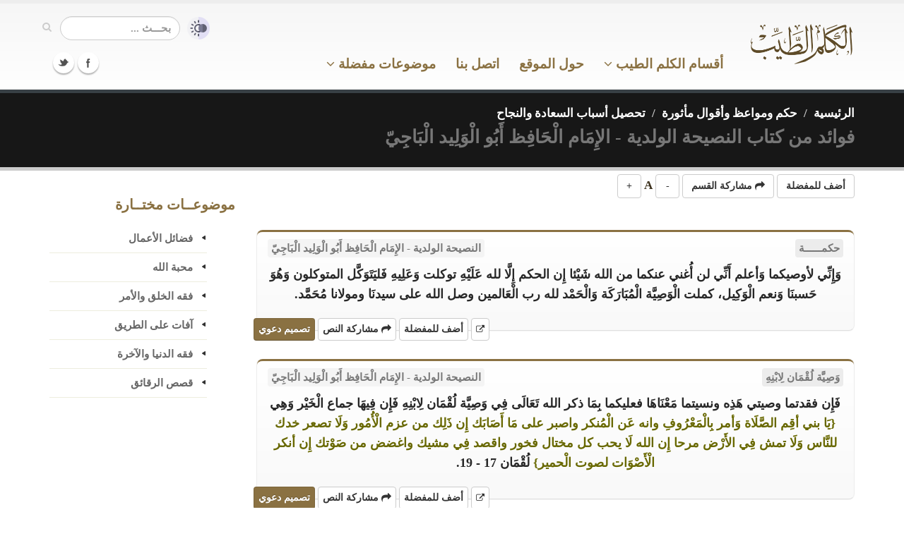

--- FILE ---
content_type: text/html; charset=UTF-8
request_url: https://kalemtayeb.com/hekam/sub/2157
body_size: 27096
content:
<!DOCTYPE html>
	<html lang="ar">
	<head>

		<!-- Basic -->
		<meta charset="utf-8">
		<title>فوائد من كتاب النصيحة الولدية - الإِمَام الْحَافِظ أَبُو الْوَلِيد الْبَاجِيّ - الكلم الطيب</title>
		<meta name="keywords" content="الكلم الطيب , القرآن الكريم , الحديث الشريف , الأذكار , حكم ومواعظ , أدعية ومناجاة , فضائل الأعمال , تدبر , شرح">
		<meta name="description" content="حكم ومواعظ وأقوال مأثورة :: تحصيل أسباب السعادة والنجاح :: فوائد من كتاب النصيحة الولدية - الإِمَام الْحَافِظ أَبُو الْوَلِيد الْبَاجِيّ">

		<!-- Mobile Metas -->
		<meta name="viewport" content="width=device-width, initial-scale=1.0">

		<!-- Web Fonts  -->

		<!-- Libs CSS -->
        
		<link rel="stylesheet" href="https://kalemtayeb.com/qawaleb/kalem3/css/bootstrap.css?1">
		<link rel="stylesheet" href="https://kalemtayeb.com/qawaleb/kalem3/css/base.css?2">
		<link rel="stylesheet" href="https://kalemtayeb.com/qawaleb/kalem3/css/custom.css?19">
				<meta name="apple-iphone-app" content="app-id=1039650677">
		<meta name="google-play-app" content="app-id=com.kalemtayeb">		
		<link rel="apple-touch-icon" sizes="180x180" href="https://kalemtayeb.com/logo/apple-icon-180x180.png">
		<link rel="icon" type="image/png" sizes="192x192"  href="https://kalemtayeb.com/logo/android-icon-192x192.png">
		<link rel="icon" type="image/png" sizes="32x32" href="https://kalemtayeb.com/logo/favicon-32x32.png">
		<link rel="icon" type="image/png" sizes="96x96" href="https://kalemtayeb.com/logo/favicon-96x96.png">
		<link rel="icon" type="image/png" sizes="16x16" href="https://kalemtayeb.com/logo/favicon-16x16.png">
		<link rel="image_src" type="image/png" href="https://kalemtayeb.com/logo/android-icon-192x192.png" />


        <style type="text/css">
		body{
			overflow-x:hidden;
		}
        .mega-menu .sub-menu .sub-menu a{
            color: #aaa !important;
        }
		canvas{
			visibility: hidden;
		}
		#captured_img>img{
			width:100%;
			max-width:375px;
			margin:auto;
			display: block;
		}
		#captured_loading>img{
			margin:auto;
			display: block;
		}
		body.night{
			background-color: #000;
			color: #666;
		}
		body.night header{
			background: #000;
			border-color:#000;
			border-bottom-color:#333;
		}
		body.night .home-intro{
			border-top-color: #111;
			border-bottom-color: #111;
		}
		body.night .page-top{
			border-top-color: #111;
			border-bottom-color: #111;

		}
		body.night .featured-box{
			background: #000 !important;
			border-color: #333 !important;
		}
		body.night p{
			color: #aaa;
		}
		body.night a{
			color: #aaa !important;
		}
		body.night .item_nass{
			color: #aaa;
		}
		
		body.night .item_enwan span{
			background: #111 !important;
		}
		body.night .item_ref{
			background: #000 !important;
		}
		body.night .toggle label{
			background: #333;
		}
		body.night .btn-default{
			background: #000;
			border-color: #333;
			color: #aaa;
		}
		body.night .btn-primary{
			background: #2f2614;
			
			color: #aaa;
		}
		
		body.night ul.nav-list.primary > li a{
			border-bottom-color:#333;
		}
		body.night .mega-menu-content{
			background: #000;
		}
		body.night header nav.mega-menu ul.nav-main li.mega-menu-item ul.dropdown-menu{
			background: #111 !important;
		}
		body.night header nav.mega-menu ul.nav-main li.mega-menu-item .mega-menu-sub-title{
			color: #555;
		}
		body.night header nav ul.nav-main ul.dropdown-menu, body.night header nav ul.nav-main li.active a, body.night header nav ul.nav-main li>a:hover, body.night header nav ul.nav-main li.dropdown:hover a{
			background: #211b0f !important;
		}
		
		
		body.night .article p{
			color: #bbb !important;
			font-weight: normall;
		}
		
		body.night span.c1{
			color: #c9acac !important;
		}
		body.night span.c2{
			color: #97b397 !important;
		}
		body.night span.c3{
			color: #b3b384 !important;
		}
		body.night span.c4{
			color: #8c8c8c !important;
		}
		.alert-info{
			background-color: rgb(207, 226, 255);
			border-color: rgb(158, 197, 254);
			color: rgb(5, 44, 101);
		}
		body.night .alert-info{
			background-color: rgb(3, 22, 51);
			border-color: rgb(8, 66, 152);
			color: rgb(110, 168, 254);
		}


		span.c1{
			color:#5f0000 !important;
		}
		span.c2{
			color:#005300 !important;
		}
		span.c3{
			color:#686800 !important;
		}
		span.c4{
			color:#707070 !important;
		}

		div#capture span.c1{
			color:#7e4d4d !important;
		}
		div#capture span.c2{
			color:#005300 !important;
		}
		div#capture span.c3{
			color:#686800 !important;
		}
		div#capture span.c4{
			color:#707070 !important;
		}
        </style>
        <link rel="shortcut icon" href="https://kalemtayeb.com/favicon.ico">
        
                
	</head>
	<body>
		<script>
			console.log(localStorage.getItem('night_mode'));
			console.log(window.matchMedia && window.matchMedia('(prefers-color-scheme: dark)').matches);
			// check for night mode
			if(localStorage.getItem('night_mode') == '1'){
				document.body.className += ' night';
			}
			// check for device night mode and night mode is not set in local storage
			if(window.matchMedia && window.matchMedia('(prefers-color-scheme: dark)').matches
				&& localStorage.getItem('night_mode') === null
			){
				document.body.className += ' night';
			}

			
			
			const FONT_SIZE_KEY = 'kalem_font_size';
			const currentSize = localStorage.getItem(FONT_SIZE_KEY);
			if (currentSize) {
				document.body.style.fontSize = currentSize + 'px';
			}

			document.addEventListener('DOMContentLoaded', function() {
				document.querySelectorAll('.font-increase').forEach(function(button) {
					button.addEventListener('click', function() {
						const currentFontSize = parseFloat(window.getComputedStyle(document.body).getPropertyValue('font-size'));
						const newSize = currentFontSize + 1;
						document.body.style.fontSize = newSize + 'px';
						localStorage.setItem(FONT_SIZE_KEY, newSize);
					});
				});

				document.querySelectorAll('.font-decrease').forEach(function(button) {
					button.addEventListener('click', function() {
						const currentFontSize = parseFloat(window.getComputedStyle(document.body).getPropertyValue('font-size'));
						const newSize = currentFontSize - 1;
						document.body.style.fontSize = newSize + 'px';
						localStorage.setItem(FONT_SIZE_KEY, newSize);
					});
				});
			});

		</script>
		<div class="body">
			<header>
				<div class="container">
					<h1 class="logo hidden-sm hidden-xs">
						<a href="https://kalemtayeb.com">
							<img alt="الكلم الطيب" width="150" height="59" data-sticky-width="90" src="https://kalemtayeb.com/qawaleb/kalem3/img/kalem_logo.png">
						</a>
					</h1>

					
					<div class="search pull-left" style="display:flex;align-items:center">
						<a id="switch_modes" href="javascript:;" title="القراءة الليلية"><img src="https://kalemtayeb.com/qawaleb/kalem3/img/modes.png" alt="القراءة الليلية" style="width:32px;margin-left:10px"></a>

						<form id="searchForm" action="https://kalemtayeb.com/search/" method="get">

							<div class="input-group" style="">

								<input type="text" class="form-control search" name="nass" id="q" value="" placeholder="بحـــث ...">
								<span class="input-group-btn">
									<button class="btn btn-default" type="submit" title="بحث"><i class="icon icon-search"></i></button>
								</span>
							</div>
						</form>
					</div>
					<button class="btn btn-responsive-nav btn-inverse" id="resp_bu" data-toggle="collapse" data-target=".nav-main-collapse" title="القائمة الرئيسية">
						<i class="icon icon-bars"></i>
					</button>
					
				</div>
				<div class="navbar-collapse nav-main-collapse collapse">
					<div class="container">
						<div class="social-icons pull-left">
							<ul class="social-icons">
								<li class="facebook"><a href="https://www.facebook.com/kalemtayeb" target="_blank" title="Facebook">Facebook</a></li>
								<li class="twitter"><a href="https://www.twitter.com/kalemtayeb" target="_blank" title="Twitter">Twitter</a></li>
							</ul>
						</div>
						<nav class="nav-main mega-menu" style="padding-right:120px">
							<ul class="nav nav-pills nav-main" id="mainMenu">
								<li class="dropdown">
									<a href="https://kalemtayeb.com" class="hidden-md hidden-lg">
										الصفحة الرئيسية
									</a>
								</li>
									
								<li id="mm_aqsam" class="dropdown mega-menu-item mega-menu-fullwidth">
									<a class="dropdown-toggle" href="#">
										
										أقسام الكلم الطيب
										 <i class="icon icon-angle-down"></i> 

									</a>
									<ul class="dropdown-menu">
										<li>
											<div class="mega-menu-content">
												<div class="row">
                                                    <div class="col-md-3">
														<ul class="sub-menu">
															<li>
                                                                <span class="mega-menu-sub-title">موسوعة الحكم والفوائد</span>
																<ul class="sub-menu">
																	<li><a href="https://kalemtayeb.com/hekam/">حكم ومواعظ وأقوال مأثورة</a></li>
																	<li><a href="https://kalemtayeb.com/hekam/">درر منتقاة من كتب العلماء</a></li>
																	<li><a href="https://kalemtayeb.com/hekam/">أسباب السعادة والنجاح</a></li>
																	<li><a href="https://kalemtayeb.com/hekam/">أقوال أئمة السلف</a></li>
																</ul>
															</li>
														</ul>
													</div>	
													<div class="col-md-3">
														<ul class="sub-menu">
															<li>
																<span class="mega-menu-sub-title">موسوعة الأدعية والأذكار</span>
																<ul class="sub-menu">
																	<li><a href="https://kalemtayeb.com/adeiah/">أدعية قرآنية</a></li>
																	<li><a href="https://kalemtayeb.com/adeiah/">أدعية نبوية</a></li>
																	<li><a href="https://kalemtayeb.com/adeiah/">أدعية مختارة</a></li>
																	<li><a href="https://kalemtayeb.com/azkar/">دليل الأذكار</a></li>
																	<li><a href="https://kalemtayeb.com/safahat/section/50">شرح الأدعية والأذكار</a></li>
																</ul>
															</li>
														</ul>
													</div>
													<div class="col-md-3">
														<ul class="sub-menu">
															<li>
																<span class="mega-menu-sub-title">موسوعة الحديث</span>
																<ul class="sub-menu">
																	<li><a href="https://kalemtayeb.com/ahadeeth/">رياض الصالحين</a></li>
																																		<li><a href="https://kalemtayeb.com/ahadeeth/section/160">وصايا نبوية</a></li>

																	<li><a href="https://kalemtayeb.com/ahadeeth/">صحيح الأحاديث القدسية</a></li>

																	<li><a href="https://kalemtayeb.com/foras/">فرص ذهبية - فضائل الأعمال</a></li>

																</ul>
															</li>
														</ul>
													</div>
                                                    

													<div class="col-md-3">
														<ul class="sub-menu">
															<li>
																<span class="mega-menu-sub-title">موسوعة التربية والتزكية</span>
																<ul class="sub-menu">
																	<li><a href="https://kalemtayeb.com/safahat/section/86">طب القلوب</a></li>
																	<li><a href="https://kalemtayeb.com/safahat/section/106">نسائم إيمانية - وصايا للشباب</a></li>
																	<li><a href="https://kalemtayeb.com/safahat/section/100">زاد المعاد - فقه الدنيا والآخرة</a></li>
																	<li><a href="https://kalemtayeb.com/safahat/section/93">ورثة الفردوس</a></li>
																	<li><a href="https://kalemtayeb.com/safahat/section/102">مكارم الأخلاق</a></li>
																</ul>
															</li>
														</ul>
													</div>
												</div>
												<div class="row">&nbsp;</div>
												<div class="row">
                                                    
													<div class="col-md-3">
														<ul class="sub-menu">
															<li>
																<span class="mega-menu-sub-title">مع اللــه</span>
																<ul class="sub-menu">
																	<li><a href="https://kalemtayeb.com/safahat/section/49">شرح الأسماء الحسنى</a></li>
																	<li><a href="https://kalemtayeb.com/sobol/section/83">معاني الأسماء الحسنى</a></li>
																	<li><a href="https://kalemtayeb.com/safahat/section/100">فقه أسماء الله وصفاته</a></li>
																	<li><a href="https://kalemtayeb.com/safahat/section/96">أصول الوصول إلى الله تعالى</a></li>
																</ul>
															</li>
														</ul>
													</div>                                                    													
                                                    <div class="col-md-3">
														<ul class="sub-menu">
															<li>
																<span class="mega-menu-sub-title">القرآن الكريم</span>
																<ul class="sub-menu">
																	<li><a href="https://kalemtayeb.com/quran/">تدبر القرآن الكريم والعمل به</a></li>

																	<li><a href="https://kalemtayeb.com/quran/section/46">من فضائل القرآن الكريم</a></li>
																	<li><a href="https://kalemtayeb.com/quran/section/47">من فضائل سور القرآن</a></li>
																	<li><a href="https://kalemtayeb.com/safahat/section/64">تأملات وفوائد من كتاب الله</a></li>
																</ul>
															</li>
														</ul>
													</div>


													<div class="col-md-3">
														<ul class="sub-menu">
															<li>
																<span class="mega-menu-sub-title">السير والتراجم</span>
																<ul class="sub-menu">
																	<li><a href="https://kalemtayeb.com/safahat/section/95">الرحمة المهداة - نبينا محمد كأنك تراه</a></li>
																	<li><a href="https://kalemtayeb.com/hekam/section/131">ترتيب أحداث السيرة النبوية</a></li>
																	<li><a href="https://kalemtayeb.com/safahat/sub/3474">صور من حياة الصحابة</a></li>
																	<li><a href="https://kalemtayeb.com/hekam/section/143">حياة السلف بين القول والعمل</a></li>
																</ul>
															</li>
														</ul>
													</div>
													<div class="col-md-3">
														<ul class="sub-menu">
															<li>
																<span class="mega-menu-sub-title">فوائد متنوعة</span>
																<ul class="sub-menu">
																	<li><a href="https://kalemtayeb.com/hekam/section/76">فوائد منتقاة من كتب متنوعة</a></li>
																	<li><a href="https://kalemtayeb.com/safahat/sub/1638">أقوال وحكم خالدة</a></li>
																	<li><a href="https://kalemtayeb.com/safahat/sub/1241">منتقى الفوائد</a></li>
																	<li><a href="https://kalemtayeb.com/safahat/section/52">مقالات إيمانية متنوعة</a></li>
																</ul>
															</li>
														</ul>
													</div>

												</div>
												<div class="row">&nbsp;</div>

											</div>
										</li>
									</ul>
								</li>

								<li class="dropdown mega-menu-item mega-menu-fullwidth">
									<a href="#about">
										حول الموقع
									</a>
								</li>
								<li class="dropdown mega-menu-item mega-menu-fullwidth">
									<a href="https://kalemtayeb.com/tawasal">
										اتصل بنا
									</a>
								</li>
								<li class="dropdown">
									<a class="dropdown-toggle" href="#">
                                        موضوعات مفضلة
                                        <i class="icon icon-angle-down"></i> 

									</a>
									<ul class="dropdown-menu">
																				<li>
											<a href="https://kalemtayeb.com/favs/33">معرفة الله ومحبته</a>
										</li>
																				<li>
											<a href="https://kalemtayeb.com/favs/43">الاستغفار والتوبة</a>
										</li>
																				<li>
											<a href="https://kalemtayeb.com/favs/48">من درر الصحابة والتابعين والسلف</a>
										</li>
																				<li>
											<a href="https://kalemtayeb.com/favs/50">ذكر الله وفضائله</a>
										</li>
																				<li>
											<a href="https://kalemtayeb.com/favs/127">الزهد والرقائق</a>
										</li>
																				<li>
											<a href="https://kalemtayeb.com/favs/38">أبواب السماء - أدعية ومناجاة</a>
										</li>
																				<li>
											<a href="https://kalemtayeb.com/favs/42">قيام الليل</a>
										</li>
																				<li class="text-center">
											<a href="https://kalemtayeb.com/favs"><u>مزيـد مـن المفضـلات</u></a>
										</li>
										
										<li class="text-center">
											<a href="#" id="menu_createfav"><u>أنشـئ مفضلتـك</u></a>
										</li>
																			</ul>
								</li>								
															</ul>
						</nav>
					</div>
				</div>
			</header>

			<div role="main" class="main text-right">
								<section class="page-top">
	<div class="container">
		<div class="row">
			<div class="col-md-12 pull-right text-right">
				<ul class="breadcrumb">
																<li><a href="https://kalemtayeb.com" style="color:#fff">الرئيسية</a></li>
																					<li><a href="https://kalemtayeb.com/hekam/" style="color:#fff">حكم ومواعظ وأقوال مأثورة</a></li>
																					<li><a href="https://kalemtayeb.com/hekam/section/133" style="color:#fff">تحصيل أسباب السعادة والنجاح</a></li>
																																			</ul>
			</div>
		</div>
		<div class="row">
			<div class="col-md-12 pull-right text-right">
				<h1 class="title" style="color:#777">فوائد من كتاب النصيحة الولدية - الإِمَام الْحَافِظ أَبُو الْوَلِيد الْبَاجِيّ</h1>
				
			</div>
		</div>
	</div>
</section>								<div class="container">
	<div class="row">
		<div class="col-md-9">
			<div class="row">
				<div class="col-md-12">




										
										
					
										   	<!-- <div class="cb_title">الحكم والمواعظ</div> -->
						<div class="sec_share sharer" id="kalem_hekam_sub_2157">
							<button class="btn btn-default addFav"><b>أضف للمفضلة</b></button>
							<button class="btn btn-default share_sec_bu"><i class="icon icon-share"></i> <b>مشاركة القسم</b></button>
							<button class="btn btn-default font-decrease" title="تصغير الخط">-</button> A <button class="btn btn-default font-increase" title="تكبير الخط">+</button>
						</div>
													
<div class="row itm">
	
	<div class="col-md-12">
		<div class="featured-box featured-box-secundary">
			<div class="box-content">
				<div class="item_enwan">
										<span>حكمــــــة</span>
					
					
											<span class="item_ref">النصيحة الولدية - الإِمَام الْحَافِظ أَبُو الْوَلِيد الْبَاجِيّ</span>
									</div>
				<div class="item_nass">
										وَإِنِّي لأوصيكما وَأعلم أَنِّي لن أُغني عنكما من الله شَيْئا إِن الحكم إِلَّا لله عَلَيْهِ توكلت وَعَلِيهِ فَليَتَوَكَّل المتوكلون وَهُوَ حَسبنَا وَنعم الْوَكِيل، كملت الْوَصِيَّة الْمُبَارَكَة وَالْحَمْد لله رب الْعَالمين وصل الله على سيدنَا ومولانا مُحَمَّد.
									</div>
				<div class="text-left item_share sharer" id="kalem_hekam_item_51933">
															<a rel="nofollow" href="https://kalemtayeb.com/hekam/item/51933" target="_blank" class="btn btn-default" title="نافذة مستقلة"><i class="icon icon-external-link small"></i></a>
										<button class="btn btn-default addFav"><b>أضف للمفضلة</b></button>
					<button class="btn btn-default share_txt_bu"><i class="icon icon-share"></i> <b>مشاركة النص</b></button>
					<button class="btn btn-primary card_bu"><b>تصميم دعوي</b></button>

									</div>
			</div>

		</div>
	</div>
</div>

<div class="row itm">
	
	<div class="col-md-12">
		<div class="featured-box featured-box-secundary">
			<div class="box-content">
				<div class="item_enwan">
										<span>وَصِيَّة لُقْمَان لِابْنِهِ </span>
					
					
											<span class="item_ref">النصيحة الولدية - الإِمَام الْحَافِظ أَبُو الْوَلِيد الْبَاجِيّ</span>
									</div>
				<div class="item_nass">
										فَإِن فقدتما وصيتي هَذِه ونسيتما مَعْنَاهَا فعليكما بِمَا ذكر الله تَعَالَى فِي وَصِيَّة لُقْمَان لِابْنِهِ فَإِن فِيهَا جماع الْخَيْر وَهِي <span class="c3">{يَا بني أقِم الصَّلَاة وَأمر بِالْمَعْرُوفِ وانه عَن الْمُنكر واصبر على مَا أَصَابَك إِن ذَلِك من عزم الْأُمُور وَلَا تصعر خدك للنَّاس وَلَا تمش فِي الأَرْض مرحا إِن الله لَا يحب كل مختال فخور واقصد فِي مشيك واغضض من صَوْتك إِن أنكر الْأَصْوَات لصوت الْحمير}</span> لُقْمَان 17 - 19.
									</div>
				<div class="text-left item_share sharer" id="kalem_hekam_item_51932">
															<a rel="nofollow" href="https://kalemtayeb.com/hekam/item/51932" target="_blank" class="btn btn-default" title="نافذة مستقلة"><i class="icon icon-external-link small"></i></a>
										<button class="btn btn-default addFav"><b>أضف للمفضلة</b></button>
					<button class="btn btn-default share_txt_bu"><i class="icon icon-share"></i> <b>مشاركة النص</b></button>
					<button class="btn btn-primary card_bu"><b>تصميم دعوي</b></button>

									</div>
			</div>

		</div>
	</div>
</div>

<div class="row itm">
	
	<div class="col-md-12">
		<div class="featured-box featured-box-secundary">
			<div class="box-content">
				<div class="item_enwan">
										<span>الإقلال من المزاح </span>
					
					
											<span class="item_ref">النصيحة الولدية - الإِمَام الْحَافِظ أَبُو الْوَلِيد الْبَاجِيّ</span>
									</div>
				<div class="item_nass">
										وأقلا ممازحة الإخوان وملابستهم والمتابعة فِي الاسترسال مَعَهم فَإِن الْأَعْدَاء أَكثر مِمَّن هَذِه صفته وَقل من يعاديك مِمَّن لَا يعرفك وَلَا تعرفه فَهَذَا الَّذِي يجب أَن تمتثلاه وتلتزماه وَلَا تتركاه لعرض وَلَا لوجه طمع فَرُبمَا عرض وَجه أَمر يروق فيستزل عَن الْحَقَائِق بِغَيْر تَحْقِيق وَآخره يظْهر من سوء الْعَاقِبَة مَا يُوجب النَّدَم حَيْثُ لَا ينفع ويتمنى لَهُ التلافي فَلَا يُمكن.
									</div>
				<div class="text-left item_share sharer" id="kalem_hekam_item_51931">
															<a rel="nofollow" href="https://kalemtayeb.com/hekam/item/51931" target="_blank" class="btn btn-default" title="نافذة مستقلة"><i class="icon icon-external-link small"></i></a>
										<button class="btn btn-default addFav"><b>أضف للمفضلة</b></button>
					<button class="btn btn-default share_txt_bu"><i class="icon icon-share"></i> <b>مشاركة النص</b></button>
					<button class="btn btn-primary card_bu"><b>تصميم دعوي</b></button>

									</div>
			</div>

		</div>
	</div>
</div>

<div class="row itm">
	
	<div class="col-md-12">
		<div class="featured-box featured-box-secundary">
			<div class="box-content">
				<div class="item_enwan">
										<span>لَا تطلب الْإِمَارَة </span>
					
					
											<span class="item_ref">النصيحة الولدية - الإِمَام الْحَافِظ أَبُو الْوَلِيد الْبَاجِيّ</span>
									</div>
				<div class="item_nass">
										وَلَا يطْلب أَحَدكُمَا ولَايَة فَإِن طلبَهَا شين وَتركهَا لمن دعِي إِلَيْهَا زين فَمن امتحن بهَا مِنْكُمَا فلتكن حَاله فِي نَفسه أرفع من أَن تحدث فِيهِ بأوا أَو يُبْدِي بهَا زهوا وليعلم أَن الْولَايَة لَا تزيده رفْعَة وَلكنهَا فتْنَة ومحنة وَأَنه معرض لأحد أَمريْن إِمَّا أَن يعْزل فَيَعُود إِلَى حَالَته أَو يسيء اسْتِدَامَة ولَايَته فيقبح ذكره ويثقل وزره وَإِن اسْتَوَت عِنْده ولَايَته وعزله كَانَ جَدِيرًا أَن يستديم الْعَمَل فَيبلغ الأمل أَو يعْزل لإحسانه فَلَا يحط ذَلِك من مَكَانَهُ.
									</div>
				<div class="text-left item_share sharer" id="kalem_hekam_item_51930">
															<a rel="nofollow" href="https://kalemtayeb.com/hekam/item/51930" target="_blank" class="btn btn-default" title="نافذة مستقلة"><i class="icon icon-external-link small"></i></a>
										<button class="btn btn-default addFav"><b>أضف للمفضلة</b></button>
					<button class="btn btn-default share_txt_bu"><i class="icon icon-share"></i> <b>مشاركة النص</b></button>
					<button class="btn btn-primary card_bu"><b>تصميم دعوي</b></button>

									</div>
			</div>

		</div>
	</div>
</div>

<div class="row itm">
	
	<div class="col-md-12">
		<div class="featured-box featured-box-secundary">
			<div class="box-content">
				<div class="item_enwan">
										<span>خير الْأُمُور الْوسط </span>
					
					
											<span class="item_ref">النصيحة الولدية - الإِمَام الْحَافِظ أَبُو الْوَلِيد الْبَاجِيّ</span>
									</div>
				<div class="item_nass">
										وَأسلم الطَّبَقَات الطَّبَقَة المتوسطة لَا تهتضم من دعة وَلَا ترمق من رفْعَة وَمن عيب الدرجَة الْعليا أَن صَاحبهَا لَا يَرْجُو الْمَزِيد وَلكنه يخَاف النَّقْص والدرجة الْوُسْطَى يَرْجُو الازدياد وَبَينهَا وَبَين المخاوف حجاب فاجعلا بَين أيديكما دَرَجَة يشْتَغل بهَا الحسود عنكما ويرجوها الصّديق لَكمَا.
									</div>
				<div class="text-left item_share sharer" id="kalem_hekam_item_51929">
															<a rel="nofollow" href="https://kalemtayeb.com/hekam/item/51929" target="_blank" class="btn btn-default" title="نافذة مستقلة"><i class="icon icon-external-link small"></i></a>
										<button class="btn btn-default addFav"><b>أضف للمفضلة</b></button>
					<button class="btn btn-default share_txt_bu"><i class="icon icon-share"></i> <b>مشاركة النص</b></button>
					<button class="btn btn-primary card_bu"><b>تصميم دعوي</b></button>

									</div>
			</div>

		</div>
	</div>
</div>

<div class="row itm">
	
	<div class="col-md-12">
		<div class="featured-box featured-box-secundary">
			<div class="box-content">
				<div class="item_enwan">
										<span>الْبعد عَن طلب الجاه </span>
					
					
											<span class="item_ref">النصيحة الولدية - الإِمَام الْحَافِظ أَبُو الْوَلِيد الْبَاجِيّ</span>
									</div>
				<div class="item_nass">
										وَلَا يرغب أَحَدكُمَا فِي أَن يكون أرفع النَّاس دَرَجَة وأتمهم جاها وَأَعْلَاهُمْ منزلَة فَإِن تِلْكَ حَال لَا يسلم صَاحبهَا ودرجة لَا يثبت من احتلها.
									</div>
				<div class="text-left item_share sharer" id="kalem_hekam_item_51928">
															<a rel="nofollow" href="https://kalemtayeb.com/hekam/item/51928" target="_blank" class="btn btn-default" title="نافذة مستقلة"><i class="icon icon-external-link small"></i></a>
										<button class="btn btn-default addFav"><b>أضف للمفضلة</b></button>
					<button class="btn btn-default share_txt_bu"><i class="icon icon-share"></i> <b>مشاركة النص</b></button>
					<button class="btn btn-primary card_bu"><b>تصميم دعوي</b></button>

									</div>
			</div>

		</div>
	</div>
</div>

<div class="row itm">
	
	<div class="col-md-12">
		<div class="featured-box featured-box-secundary">
			<div class="box-content">
				<div class="item_enwan">
										<span>مصاحبة السُّلْطَان فِي الْمَعْرُوف </span>
					
					
											<span class="item_ref">النصيحة الولدية - الإِمَام الْحَافِظ أَبُو الْوَلِيد الْبَاجِيّ</span>
									</div>
				<div class="item_nass">
										فَإِن امتحن أَحَدكُمَا بِصُحْبَتِهِ أَو دَعَتْهُ إِلَى ذَلِك ضَرُورَة فليتقلل من المَال وَالْحَال وَلَا يغتب عِنْده أحدا وَلَا يُطَالب عِنْده بشرا وَلَا يعْص لَهُ فِي الْمَعْرُوف أمرا وَلَا يستنزلة إِلَى مَعْصِيّة الله تَعَالَى فَإِنَّهُ يَطْلُبهُ بِمِثْلِهَا وَيصير عِنْده من أَهلهَا وَإِن حظي عِنْده بِمِثْلِهَا فِي الظَّاهِر فَإِن نَفسه تمقته فِي الْبَاطِن.
									</div>
				<div class="text-left item_share sharer" id="kalem_hekam_item_51927">
															<a rel="nofollow" href="https://kalemtayeb.com/hekam/item/51927" target="_blank" class="btn btn-default" title="نافذة مستقلة"><i class="icon icon-external-link small"></i></a>
										<button class="btn btn-default addFav"><b>أضف للمفضلة</b></button>
					<button class="btn btn-default share_txt_bu"><i class="icon icon-share"></i> <b>مشاركة النص</b></button>
					<button class="btn btn-primary card_bu"><b>تصميم دعوي</b></button>

									</div>
			</div>

		</div>
	</div>
</div>

<div class="row itm">
	
	<div class="col-md-12">
		<div class="featured-box featured-box-secundary">
			<div class="box-content">
				<div class="item_enwan">
										<span>من أَتَى السُّلْطَان افْتتن </span>
					
					
											<span class="item_ref">النصيحة الولدية - الإِمَام الْحَافِظ أَبُو الْوَلِيد الْبَاجِيّ</span>
									</div>
				<div class="item_nass">
										واجتنبا صُحْبَة السُّلْطَان مَا استطعتما وتحريا الْبعد مِنْهُ مَا أمكنكما فَإِن الْبعد مِنْهُ أفضل من الْعِزّ بِالْقربِ مِنْهُ فَإِن صَاحب السُّلْطَان خَائِف لَا يَأْمَن وخائن لَا يُؤمن ومسيء إِن أحسن يخَاف مِنْهُ وَيخَاف بِسَبَبِهِ ويتهمه النَّاس من أَجله إِن قرب فتن وَإِن أبعد أَحْزَن يحسدك الصّديق على رِضَاهُ إِذا رَضِي ويتبرأ مِنْك ولدك ووالداك إِذا سخط وَيكثر لائموك إِذا منع ويقل شاكروك إِذا شبع فَهَذِهِ حَال السَّلامَة مَعَه وَلَا سَبِيل إِلَى السَّلامَة مِمَّن يَأْتِي بعده.
									</div>
				<div class="text-left item_share sharer" id="kalem_hekam_item_51926">
															<a rel="nofollow" href="https://kalemtayeb.com/hekam/item/51926" target="_blank" class="btn btn-default" title="نافذة مستقلة"><i class="icon icon-external-link small"></i></a>
										<button class="btn btn-default addFav"><b>أضف للمفضلة</b></button>
					<button class="btn btn-default share_txt_bu"><i class="icon icon-share"></i> <b>مشاركة النص</b></button>
					<button class="btn btn-primary card_bu"><b>تصميم دعوي</b></button>

									</div>
			</div>

		</div>
	</div>
</div>

<div class="row itm">
	
	<div class="col-md-12">
		<div class="featured-box featured-box-secundary">
			<div class="box-content">
				<div class="item_enwan">
										<span>لَا يصلك إِلَّا مَا قدر لَك </span>
					
					
											<span class="item_ref">النصيحة الولدية - الإِمَام الْحَافِظ أَبُو الْوَلِيد الْبَاجِيّ</span>
									</div>
				<div class="item_nass">
										وَمن احْتَاجَ مِنْكُمَا فليجمل فِي الطّلب فَإِنَّهُ لَا يفوتهُ مَا قدر لَهُ وَلَا يدْرك مَا لم يقدر لَهُ وَقد ذكر الله تَعَالَى مَا وعظ بِهِ العَبْد الصَّالح ابْنه فِي مثل هَذَا فَقَالَ <span class="c3">{ يَا يَبْنِي إِنَّهَا إِن تَكُ مِثْقَال حَبَّة من خَرْدَل فتكن فِي صَخْرَة أَو فِي السَّمَوَات أَو فِي الأَرْض يَأْتِ بهَا الله إِن الله لطيف خَبِير }</span> لُقْمَان 16.
									</div>
				<div class="text-left item_share sharer" id="kalem_hekam_item_51925">
															<a rel="nofollow" href="https://kalemtayeb.com/hekam/item/51925" target="_blank" class="btn btn-default" title="نافذة مستقلة"><i class="icon icon-external-link small"></i></a>
										<button class="btn btn-default addFav"><b>أضف للمفضلة</b></button>
					<button class="btn btn-default share_txt_bu"><i class="icon icon-share"></i> <b>مشاركة النص</b></button>
					<button class="btn btn-primary card_bu"><b>تصميم دعوي</b></button>

									</div>
			</div>

		</div>
	</div>
</div>

<div class="row itm">
	
	<div class="col-md-12">
		<div class="featured-box featured-box-secundary">
			<div class="box-content">
				<div class="item_enwan">
										<span>آفَات الدُّنْيَا </span>
					
					
											<span class="item_ref">النصيحة الولدية - الإِمَام الْحَافِظ أَبُو الْوَلِيد الْبَاجِيّ</span>
									</div>
				<div class="item_nass">
										وَمن رزق مِنْكُمَا مَالا فَلَا يَجْعَل فِي الْأُصُول إِلَّا أَقَله فَإِن شغبها طَوِيل وصاحبها ذليل وَهِي لَيست بِمَال على الْحَقِيقَة إِن تغلب على الْجِهَة عَدو حَال بَينه وَبَينهَا وَإِن احْتَاجَ إِلَى الِانْتِقَال عَنْهَا تَركهَا أَو ترك أَكْثَرهَا.
									</div>
				<div class="text-left item_share sharer" id="kalem_hekam_item_51924">
															<a rel="nofollow" href="https://kalemtayeb.com/hekam/item/51924" target="_blank" class="btn btn-default" title="نافذة مستقلة"><i class="icon icon-external-link small"></i></a>
										<button class="btn btn-default addFav"><b>أضف للمفضلة</b></button>
					<button class="btn btn-default share_txt_bu"><i class="icon icon-share"></i> <b>مشاركة النص</b></button>
					<button class="btn btn-primary card_bu"><b>تصميم دعوي</b></button>

									</div>
			</div>

		</div>
	</div>
</div>

<div class="row itm">
	
	<div class="col-md-12">
		<div class="featured-box featured-box-secundary">
			<div class="box-content">
				<div class="item_enwan">
										<span>كل ذِي نعْمَة مَحْسُود </span>
					
					
											<span class="item_ref">النصيحة الولدية - الإِمَام الْحَافِظ أَبُو الْوَلِيد الْبَاجِيّ</span>
									</div>
				<div class="item_nass">
										فالسلطان يتَمَنَّى أَن يزل زلَّة يتسبب بهَا إِلَى أَخذ مَا عظم فِي نَفسه من مَاله وَالْفَاسِق مرصد لخيانته واغتياله والصالح ذام لَهُ على استكثاره مِنْهُ واحتفاله يخَاف عَلَيْهِ صديقه وحميمه ويبغضه من أَجله أَخُوهُ شقيقه إِن مَنعه لم يعْدم لائما وَإِن بذله لم يجد رَاضِيا.
									</div>
				<div class="text-left item_share sharer" id="kalem_hekam_item_51923">
															<a rel="nofollow" href="https://kalemtayeb.com/hekam/item/51923" target="_blank" class="btn btn-default" title="نافذة مستقلة"><i class="icon icon-external-link small"></i></a>
										<button class="btn btn-default addFav"><b>أضف للمفضلة</b></button>
					<button class="btn btn-default share_txt_bu"><i class="icon icon-share"></i> <b>مشاركة النص</b></button>
					<button class="btn btn-primary card_bu"><b>تصميم دعوي</b></button>

									</div>
			</div>

		</div>
	</div>
</div>

<div class="row itm">
	
	<div class="col-md-12">
		<div class="featured-box featured-box-secundary">
			<div class="box-content">
				<div class="item_enwan">
										<span>الزّهْد فِي الدُّنْيَا </span>
					
					
											<span class="item_ref">النصيحة الولدية - الإِمَام الْحَافِظ أَبُو الْوَلِيد الْبَاجِيّ</span>
									</div>
				<div class="item_nass">
										وإياكما والاستكثار من الدُّنْيَا وحطامها وعليكما بالتوسط فِيهَا والكفاف الصَّالح الوافر مِنْهَا فَإِن الْجمع لَهَا والاستكثار مِنْهَا مَعَ مَا فِيهِ من الشّغل بهَا والشغب بِالنّظرِ فِيهَا يصرف وُجُوه الْحَسَد إِلَى صَاحبهَا والطمع إِلَى جَامعهَا والحنق على الْمُنْفَرد بهَا.
									</div>
				<div class="text-left item_share sharer" id="kalem_hekam_item_51922">
															<a rel="nofollow" href="https://kalemtayeb.com/hekam/item/51922" target="_blank" class="btn btn-default" title="نافذة مستقلة"><i class="icon icon-external-link small"></i></a>
										<button class="btn btn-default addFav"><b>أضف للمفضلة</b></button>
					<button class="btn btn-default share_txt_bu"><i class="icon icon-share"></i> <b>مشاركة النص</b></button>
					<button class="btn btn-primary card_bu"><b>تصميم دعوي</b></button>

									</div>
			</div>

		</div>
	</div>
</div>

<div class="row itm">
	
	<div class="col-md-12">
		<div class="featured-box featured-box-secundary">
			<div class="box-content">
				<div class="item_enwan">
										<span>الاعتزال فِي الْفِتْنَة </span>
					
					
											<span class="item_ref">النصيحة الولدية - الإِمَام الْحَافِظ أَبُو الْوَلِيد الْبَاجِيّ</span>
									</div>
				<div class="item_nass">
										وَإِن رايتما أحدا قد خَالف من ولي عَلَيْهِ أَو قَامَ على من أسْند أمره إِلَيْهِ فَلَا ترضيا فعله وانقبضا مِنْهُ وأغلقا على أنفسكما الْأَبْوَاب واقطعا بَيْنكُمَا وَبَينه الْأَسْبَاب حَتَّى تنجلي الْفِتْنَة وتنقضي المحنة.
									</div>
				<div class="text-left item_share sharer" id="kalem_hekam_item_51921">
															<a rel="nofollow" href="https://kalemtayeb.com/hekam/item/51921" target="_blank" class="btn btn-default" title="نافذة مستقلة"><i class="icon icon-external-link small"></i></a>
										<button class="btn btn-default addFav"><b>أضف للمفضلة</b></button>
					<button class="btn btn-default share_txt_bu"><i class="icon icon-share"></i> <b>مشاركة النص</b></button>
					<button class="btn btn-primary card_bu"><b>تصميم دعوي</b></button>

									</div>
			</div>

		</div>
	</div>
</div>

<div class="row itm">
	
	<div class="col-md-12">
		<div class="featured-box featured-box-secundary">
			<div class="box-content">
				<div class="item_enwan">
										<span>ترك مُنَافَسَة السُّلْطَان </span>
					
					
											<span class="item_ref">النصيحة الولدية - الإِمَام الْحَافِظ أَبُو الْوَلِيد الْبَاجِيّ</span>
									</div>
				<div class="item_nass">
										وابدآ بعد سد هَذِه الْأَبْوَاب عنكما بترك مُنَافَسَة من نافسكما ومطالبة من طالبكما فَإِنَّهُ قد يبْدَأ بِهَذِهِ الْمعَانِي من يعْتَقد أَنه لَا يتَوَصَّل مِنْهَا إِلَى مَحْظُور وَلَا يتشبث مِنْهَا بمكروه ثمَّ يُفْضِي الْأَمر إِلَى مَا لَا يُريدهُ وَلَا يعتمده من مُخَالفَة الرئيس الَّذِي يقهر من ناوأه ويغلب من غالبه وعاداه.
									</div>
				<div class="text-left item_share sharer" id="kalem_hekam_item_51920">
															<a rel="nofollow" href="https://kalemtayeb.com/hekam/item/51920" target="_blank" class="btn btn-default" title="نافذة مستقلة"><i class="icon icon-external-link small"></i></a>
										<button class="btn btn-default addFav"><b>أضف للمفضلة</b></button>
					<button class="btn btn-default share_txt_bu"><i class="icon icon-share"></i> <b>مشاركة النص</b></button>
					<button class="btn btn-primary card_bu"><b>تصميم دعوي</b></button>

									</div>
			</div>

		</div>
	</div>
</div>

<div class="row itm">
	
	<div class="col-md-12">
		<div class="featured-box featured-box-secundary">
			<div class="box-content">
				<div class="item_enwan">
										<span>الصَّبْر على السُّلْطَان الجائر </span>
					
					
											<span class="item_ref">النصيحة الولدية - الإِمَام الْحَافِظ أَبُو الْوَلِيد الْبَاجِيّ</span>
									</div>
				<div class="item_nass">
										فَإِن رَبكُمَا أَمر مِمَّن ولي عَلَيْكُمَا أَو وصلت مِنْهُ أذية إلَيْكُمَا فاصبرا وانقبضا وتحيلا لصرف ذَلِك عنكما بالاستنزال وَالِاحْتِمَال والإجمال وَإِلَّا فاخرجا عَن بَلَده إِلَى أَن تصلح لَكمَا جِهَته وتعود إِلَى الْإِحْسَان إلَيْكُمَا نِيَّته وإياكما وَكَثْرَة التظلم مِنْهُ والتعرض لذكره بقبيح يُؤثر عَنهُ فَإِن ذَلِك لَا يزِيدهُ إِلَّا حنقا وبغضة فيكما ورضا بإضراره بكما.
									</div>
				<div class="text-left item_share sharer" id="kalem_hekam_item_51919">
															<a rel="nofollow" href="https://kalemtayeb.com/hekam/item/51919" target="_blank" class="btn btn-default" title="نافذة مستقلة"><i class="icon icon-external-link small"></i></a>
										<button class="btn btn-default addFav"><b>أضف للمفضلة</b></button>
					<button class="btn btn-default share_txt_bu"><i class="icon icon-share"></i> <b>مشاركة النص</b></button>
					<button class="btn btn-primary card_bu"><b>تصميم دعوي</b></button>

									</div>
			</div>

		</div>
	</div>
</div>

<div class="row itm">
	
	<div class="col-md-12">
		<div class="featured-box featured-box-secundary">
			<div class="box-content">
				<div class="item_enwan">
										<span>لُزُوم الْجَمَاعَة </span>
					
					
											<span class="item_ref">النصيحة الولدية - الإِمَام الْحَافِظ أَبُو الْوَلِيد الْبَاجِيّ</span>
									</div>
				<div class="item_nass">
										فالتزاما الطَّاعَة وملازمة الْجَمَاعَة فَإِن السُّلْطَان الجائر الظَّالِم أرْفق بِالنَّاسِ من الْفِتْنَة وانطلاق الْأَيْدِي والألسنة.
									</div>
				<div class="text-left item_share sharer" id="kalem_hekam_item_51918">
															<a rel="nofollow" href="https://kalemtayeb.com/hekam/item/51918" target="_blank" class="btn btn-default" title="نافذة مستقلة"><i class="icon icon-external-link small"></i></a>
										<button class="btn btn-default addFav"><b>أضف للمفضلة</b></button>
					<button class="btn btn-default share_txt_bu"><i class="icon icon-share"></i> <b>مشاركة النص</b></button>
					<button class="btn btn-primary card_bu"><b>تصميم دعوي</b></button>

									</div>
			</div>

		</div>
	</div>
</div>

<div class="row itm">
	
	<div class="col-md-12">
		<div class="featured-box featured-box-secundary">
			<div class="box-content">
				<div class="item_enwan">
										<span>عدم الْخُرُوج على السُّلْطَان الْعَادِل </span>
					
					
											<span class="item_ref">النصيحة الولدية - الإِمَام الْحَافِظ أَبُو الْوَلِيد الْبَاجِيّ</span>
									</div>
				<div class="item_nass">
										وإياكما والتعريض للْخلاف لَهُم وَالْقِيَام عَلَيْهِم فَإِن هَذَا فِيهِ العطب العاجل والخزي الآجل وَلَو ظفرتما فِي خلافكما ونفذتما فِيمَا حاولتما لَكَانَ ذَلِك سَبَب هلاككما لما تكسبانه من المآثم وتحدثان على النَّاس من الْحَوَادِث والعظائم ثمَّ من سعيتما لَهُ ووثقتما بِهِ لَا يقدم شَيْئا على إهلاككما والراحة مِنْكُمَا فَإِنَّهُ لَا يَأْمَن أَن تحدثا عَلَيْهِ مَا أحدثتما لَهُ وتنهضان بِغَيْرِهِ كَمَا نهضتما بِهِ.
									</div>
				<div class="text-left item_share sharer" id="kalem_hekam_item_51917">
															<a rel="nofollow" href="https://kalemtayeb.com/hekam/item/51917" target="_blank" class="btn btn-default" title="نافذة مستقلة"><i class="icon icon-external-link small"></i></a>
										<button class="btn btn-default addFav"><b>أضف للمفضلة</b></button>
					<button class="btn btn-default share_txt_bu"><i class="icon icon-share"></i> <b>مشاركة النص</b></button>
					<button class="btn btn-primary card_bu"><b>تصميم دعوي</b></button>

									</div>
			</div>

		</div>
	</div>
</div>

<div class="row itm">
	
	<div class="col-md-12">
		<div class="featured-box featured-box-secundary">
			<div class="box-content">
				<div class="item_enwan">
										<span>طَاعَة ولي الْأَمر فِي الْمَعْرُوف </span>
					
					
											<span class="item_ref">النصيحة الولدية - الإِمَام الْحَافِظ أَبُو الْوَلِيد الْبَاجِيّ</span>
									</div>
				<div class="item_nass">
										وعليكما بِطَاعَة من ولاه الله أمركما فِيمَا لَا مَعْصِيّة فِيهِ لله تَعَالَى فَإِن طَاعَته من أفضل مَا تتمسكان بِهِ وتعتصمان بِهِ مِمَّن عاداكما.
									</div>
				<div class="text-left item_share sharer" id="kalem_hekam_item_51916">
															<a rel="nofollow" href="https://kalemtayeb.com/hekam/item/51916" target="_blank" class="btn btn-default" title="نافذة مستقلة"><i class="icon icon-external-link small"></i></a>
										<button class="btn btn-default addFav"><b>أضف للمفضلة</b></button>
					<button class="btn btn-default share_txt_bu"><i class="icon icon-share"></i> <b>مشاركة النص</b></button>
					<button class="btn btn-primary card_bu"><b>تصميم دعوي</b></button>

									</div>
			</div>

		</div>
	</div>
</div>

<div class="row itm">
	
	<div class="col-md-12">
		<div class="featured-box featured-box-secundary">
			<div class="box-content">
				<div class="item_enwan">
										<span>التحذير من إهانة النعم </span>
					
					
											<span class="item_ref">النصيحة الولدية - الإِمَام الْحَافِظ أَبُو الْوَلِيد الْبَاجِيّ</span>
									</div>
				<div class="item_nass">
										وإياكما أَن تطغيكما النِّعْمَة فتقصرا عَن شكرها أَو تنسيا حَقّهَا أَو تظنا أنكما نلتماها بسعيكما أَو وصلتما إِلَيْهَا باجتهادكما فتعود نقمة مؤذية وبلية عَظِيمَة.
									</div>
				<div class="text-left item_share sharer" id="kalem_hekam_item_51915">
															<a rel="nofollow" href="https://kalemtayeb.com/hekam/item/51915" target="_blank" class="btn btn-default" title="نافذة مستقلة"><i class="icon icon-external-link small"></i></a>
										<button class="btn btn-default addFav"><b>أضف للمفضلة</b></button>
					<button class="btn btn-default share_txt_bu"><i class="icon icon-share"></i> <b>مشاركة النص</b></button>
					<button class="btn btn-primary card_bu"><b>تصميم دعوي</b></button>

									</div>
			</div>

		</div>
	</div>
</div>

<div class="row itm">
	
	<div class="col-md-12">
		<div class="featured-box featured-box-secundary">
			<div class="box-content">
				<div class="item_enwan">
										<span>التحذير من إهانة النعم </span>
					
					
											<span class="item_ref">النصيحة الولدية - الإِمَام الْحَافِظ أَبُو الْوَلِيد الْبَاجِيّ</span>
									</div>
				<div class="item_nass">
										والحذر الحذر من أَن تهينا نعْمَة رَبكُمَا فتترككما مذمومين وتزول عنكما ممقوتين رُوِيَ عَن النَّبِي صلى الله عَلَيْهِ وَسلم أَنه قَالَ يَا عَائِشَة أحسني جوَار نعم الله تَعَالَى فَإِنَّهَا قل مَا زَالَت عَن قوم فَعَادَت إِلَيْهِم.
									</div>
				<div class="text-left item_share sharer" id="kalem_hekam_item_51914">
															<a rel="nofollow" href="https://kalemtayeb.com/hekam/item/51914" target="_blank" class="btn btn-default" title="نافذة مستقلة"><i class="icon icon-external-link small"></i></a>
										<button class="btn btn-default addFav"><b>أضف للمفضلة</b></button>
					<button class="btn btn-default share_txt_bu"><i class="icon icon-share"></i> <b>مشاركة النص</b></button>
					<button class="btn btn-primary card_bu"><b>تصميم دعوي</b></button>

									</div>
			</div>

		</div>
	</div>
</div>

<div class="row itm">
	
	<div class="col-md-12">
		<div class="featured-box featured-box-secundary">
			<div class="box-content">
				<div class="item_enwan">
										<span>شكر النِّعْمَة </span>
					
					
											<span class="item_ref">النصيحة الولدية - الإِمَام الْحَافِظ أَبُو الْوَلِيد الْبَاجِيّ</span>
									</div>
				<div class="item_nass">
										وَإِذا أنعم عَلَيْكُمَا رَبكُمَا بِنِعْمَة فتلقياها بالإكرام لَهَا وَالشُّكْر عَلَيْهَا والمسامحة فِيهَا واجعلاها عونا على طَاعَته وسببا إِلَى عِبَادَته.
									</div>
				<div class="text-left item_share sharer" id="kalem_hekam_item_51897">
															<a rel="nofollow" href="https://kalemtayeb.com/hekam/item/51897" target="_blank" class="btn btn-default" title="نافذة مستقلة"><i class="icon icon-external-link small"></i></a>
										<button class="btn btn-default addFav"><b>أضف للمفضلة</b></button>
					<button class="btn btn-default share_txt_bu"><i class="icon icon-share"></i> <b>مشاركة النص</b></button>
					<button class="btn btn-primary card_bu"><b>تصميم دعوي</b></button>

									</div>
			</div>

		</div>
	</div>
</div>

<div class="row itm">
	
	<div class="col-md-12">
		<div class="featured-box featured-box-secundary">
			<div class="box-content">
				<div class="item_enwan">
										<span>الِاسْتِعَانَة بِالدُّعَاءِ </span>
					
					
											<span class="item_ref">النصيحة الولدية - الإِمَام الْحَافِظ أَبُو الْوَلِيد الْبَاجِيّ</span>
									</div>
				<div class="item_nass">
										واستعينا بِالدُّعَاءِ والجآ إِلَيْهِ فِي البأساء وَالضَّرَّاء فَإِن الدُّعَاء سفينة لَا تعطب وحزب لَا يغلب وجند لَا يهرب وإياكما أَن تستحيلا عَن هَذَا الْمَذْهَب أَو تعتقدا غَيره أَو تتعلقا بسواه فتهلكا وتخسرا الدّين وَالدُّنْيَا وَرُبمَا دعوتما فِي شَيْء فنالكما مَعَ الدُّعَاء معزة أَو وصلت إلَيْكُمَا معرة فازدادا حرصا على الدُّعَاء ورغبة فِي الْإِخْلَاص والتضرع والبكاء فَإِن مَا نالكما من الْمضرَّة بِمَا سلف من ذنوبكما واكتسبتماه من سيىء أعمالكما وَمَعَ ذَلِك فَالَّذِي ألهمكما إِلَى الدُّعَاء ووفقكما لَا بُد أَن يحسن الْعَاقِبَة لَكمَا وَقد نجاكما بدعائكما عَن الْكثير وَصرف بِهِ عنكما من الْبلَاء الْكَبِير.
									</div>
				<div class="text-left item_share sharer" id="kalem_hekam_item_51896">
															<a rel="nofollow" href="https://kalemtayeb.com/hekam/item/51896" target="_blank" class="btn btn-default" title="نافذة مستقلة"><i class="icon icon-external-link small"></i></a>
										<button class="btn btn-default addFav"><b>أضف للمفضلة</b></button>
					<button class="btn btn-default share_txt_bu"><i class="icon icon-share"></i> <b>مشاركة النص</b></button>
					<button class="btn btn-primary card_bu"><b>تصميم دعوي</b></button>

									</div>
			</div>

		</div>
	</div>
</div>

<div class="row itm">
	
	<div class="col-md-12">
		<div class="featured-box featured-box-secundary">
			<div class="box-content">
				<div class="item_enwan">
										<span>التَّوَكُّل على الله </span>
					
					
											<span class="item_ref">النصيحة الولدية - الإِمَام الْحَافِظ أَبُو الْوَلِيد الْبَاجِيّ</span>
									</div>
				<div class="item_nass">
										وَلَا تستعظما من حوادث الْأَيَّام شَيْئا فَكل أَمر ينقرض حقير وكل كَبِير لَا يَدُوم صَغِير وكل أَمر يَنْقَضِي قصير وانتظرا الْفرج فَإِن انْتِظَار الْفرج عبَادَة وعلقا رجاءكما بربكما وتوكلا عَلَيْهِ فَإِن التَّوَكُّل عَلَيْهِ سَعَادَة.
									</div>
				<div class="text-left item_share sharer" id="kalem_hekam_item_51895">
															<a rel="nofollow" href="https://kalemtayeb.com/hekam/item/51895" target="_blank" class="btn btn-default" title="نافذة مستقلة"><i class="icon icon-external-link small"></i></a>
										<button class="btn btn-default addFav"><b>أضف للمفضلة</b></button>
					<button class="btn btn-default share_txt_bu"><i class="icon icon-share"></i> <b>مشاركة النص</b></button>
					<button class="btn btn-primary card_bu"><b>تصميم دعوي</b></button>

									</div>
			</div>

		</div>
	</div>
</div>

<div class="row itm">
	
	<div class="col-md-12">
		<div class="featured-box featured-box-secundary">
			<div class="box-content">
				<div class="item_enwan">
										<span>الصَّبْر على أَذَى النَّاس </span>
					
					
											<span class="item_ref">النصيحة الولدية - الإِمَام الْحَافِظ أَبُو الْوَلِيد الْبَاجِيّ</span>
									</div>
				<div class="item_nass">
										وَلَا يجب أَن تعتقدا معاداة أحد واعتمدا التَّحَرُّز من كل أحد فَمن قصدكما بمطالبة أَو تكَرر عَلَيْكُمَا بأذية فَلَا تقارضاه جهدكما والتزما الصَّبْر لَهُ مَا استطعتما فَمَا الْتزم أحد الصَّبْر والحلم إِلَّا عز وَنصر وَمن بغي عَلَيْهِ لينصرنه الله وَقد اسْتعْملت هَذَا بِفضل الله مرَارًا فحمدت الْعَاقِبَة واغتبطت بالكف عَن المقارضة.
									</div>
				<div class="text-left item_share sharer" id="kalem_hekam_item_51894">
															<a rel="nofollow" href="https://kalemtayeb.com/hekam/item/51894" target="_blank" class="btn btn-default" title="نافذة مستقلة"><i class="icon icon-external-link small"></i></a>
										<button class="btn btn-default addFav"><b>أضف للمفضلة</b></button>
					<button class="btn btn-default share_txt_bu"><i class="icon icon-share"></i> <b>مشاركة النص</b></button>
					<button class="btn btn-primary card_bu"><b>تصميم دعوي</b></button>

									</div>
			</div>

		</div>
	</div>
</div>

<div class="row itm">
	
	<div class="col-md-12">
		<div class="featured-box featured-box-secundary">
			<div class="box-content">
				<div class="item_enwan">
										<span>إكرام الإخوان </span>
					
					
											<span class="item_ref">النصيحة الولدية - الإِمَام الْحَافِظ أَبُو الْوَلِيد الْبَاجِيّ</span>
									</div>
				<div class="item_nass">
										ثمَّ إخوانكما عاملاهم بالإخلاص وَالْإِكْرَام وَقَضَاء الْحُقُوق والتجافي عَن الذُّنُوب والكتمان للأسرار<br>وإياكما أَن تحدثا أنفسكما أَن تنتظرا مقارضة مِمَّن أحسنتما إِلَيْهِ وأنعمتما عَلَيْهِ فَإِن انْتِظَار المقارضة تمسح الصنيعة وتعيد الْأَفْعَال الرفيعة وضيعة وتقلب الشُّكْر ذما وَالْحَمْد مقتا.
									</div>
				<div class="text-left item_share sharer" id="kalem_hekam_item_51893">
															<a rel="nofollow" href="https://kalemtayeb.com/hekam/item/51893" target="_blank" class="btn btn-default" title="نافذة مستقلة"><i class="icon icon-external-link small"></i></a>
										<button class="btn btn-default addFav"><b>أضف للمفضلة</b></button>
					<button class="btn btn-default share_txt_bu"><i class="icon icon-share"></i> <b>مشاركة النص</b></button>
					<button class="btn btn-primary card_bu"><b>تصميم دعوي</b></button>

									</div>
			</div>

		</div>
	</div>
</div>

<div class="row itm">
	
	<div class="col-md-12">
		<div class="featured-box featured-box-secundary">
			<div class="box-content">
				<div class="item_enwan">
										<span>صلَة أصدقاء الْأَب </span>
					
					
											<span class="item_ref">النصيحة الولدية - الإِمَام الْحَافِظ أَبُو الْوَلِيد الْبَاجِيّ</span>
									</div>
				<div class="item_nass">
										ثمَّ من علمتما من إخْوَانِي وَأهل مودتي فَإِنَّهُ يتَعَيَّن عَلَيْكُمَا مراعتهم وتعظيمهم وبرهم وإكرامهم ومواصلتهم فقد رُوِيَ عَن عبد الله بن عمر أَنه حدث عَن النَّبِي صلى الله عَلَيْهِ وَسلم أَنه قَالَ إِن أبر الْبر أَن يصل الرجل أهل ود أَبِيه.
									</div>
				<div class="text-left item_share sharer" id="kalem_hekam_item_51892">
															<a rel="nofollow" href="https://kalemtayeb.com/hekam/item/51892" target="_blank" class="btn btn-default" title="نافذة مستقلة"><i class="icon icon-external-link small"></i></a>
										<button class="btn btn-default addFav"><b>أضف للمفضلة</b></button>
					<button class="btn btn-default share_txt_bu"><i class="icon icon-share"></i> <b>مشاركة النص</b></button>
					<button class="btn btn-primary card_bu"><b>تصميم دعوي</b></button>

									</div>
			</div>

		</div>
	</div>
</div>

<div class="row itm">
	
	<div class="col-md-12">
		<div class="featured-box featured-box-secundary">
			<div class="box-content">
				<div class="item_enwan">
										<span>الْجوَار قرَابَة وَنسب </span>
					
					
											<span class="item_ref">النصيحة الولدية - الإِمَام الْحَافِظ أَبُو الْوَلِيد الْبَاجِيّ</span>
									</div>
				<div class="item_nass">
										واعلما أَن الْجوَار قرَابَة وَنسب فتحببا إِلَى جيرانكما كَمَا تتحببان إِلَى أقاربكما ارعيا حُقُوقهم فِي مشهدهم ومغيبهم وأحسنا إِلَى فقيرهم وبالغا فِي حفظ غيبهم وعلما جاهلهم.
									</div>
				<div class="text-left item_share sharer" id="kalem_hekam_item_51891">
															<a rel="nofollow" href="https://kalemtayeb.com/hekam/item/51891" target="_blank" class="btn btn-default" title="نافذة مستقلة"><i class="icon icon-external-link small"></i></a>
										<button class="btn btn-default addFav"><b>أضف للمفضلة</b></button>
					<button class="btn btn-default share_txt_bu"><i class="icon icon-share"></i> <b>مشاركة النص</b></button>
					<button class="btn btn-primary card_bu"><b>تصميم دعوي</b></button>

									</div>
			</div>

		</div>
	</div>
</div>

<div class="row itm">
	
	<div class="col-md-12">
		<div class="featured-box featured-box-secundary">
			<div class="box-content">
				<div class="item_enwan">
										<span>الْوَصِيَّة بالجار </span>
					
					
											<span class="item_ref">النصيحة الولدية - الإِمَام الْحَافِظ أَبُو الْوَلِيد الْبَاجِيّ</span>
									</div>
				<div class="item_nass">
										ثمَّ الْجَار عَلَيْكُمَا بحفظه والكف عَن أَذَاهُ والستر لعورته والإهداء إِلَيْهِ وَالصَّبْر على مَا كَانَ مِنْهُ فقد رُوِيَ عَن النَّبِي صلى الله عَلَيْهِ وَسلم أَنه قَالَ لَا يُؤمن من لَا يَأْمَن جَاره بوائقه وَرُوِيَ عَنهُ صلى الله عَلَيْهِ وَسلم أَنه قَالَ مَا زَالَ جِبْرِيل يوصيني بالجار حَتَّى ظَنَنْت أَنه سيورثه.
									</div>
				<div class="text-left item_share sharer" id="kalem_hekam_item_51890">
															<a rel="nofollow" href="https://kalemtayeb.com/hekam/item/51890" target="_blank" class="btn btn-default" title="نافذة مستقلة"><i class="icon icon-external-link small"></i></a>
										<button class="btn btn-default addFav"><b>أضف للمفضلة</b></button>
					<button class="btn btn-default share_txt_bu"><i class="icon icon-share"></i> <b>مشاركة النص</b></button>
					<button class="btn btn-primary card_bu"><b>تصميم دعوي</b></button>

									</div>
			</div>

		</div>
	</div>
</div>

<div class="row itm">
	
	<div class="col-md-12">
		<div class="featured-box featured-box-secundary">
			<div class="box-content">
				<div class="item_enwan">
										<span>صلَة الرَّحِم </span>
					
					
											<span class="item_ref">النصيحة الولدية - الإِمَام الْحَافِظ أَبُو الْوَلِيد الْبَاجِيّ</span>
									</div>
				<div class="item_nass">
										ثمَّ عَلَيْكُم بمواصلة بني أعمامكما وَأهل بيتكما وَالْإِكْرَام لَهُم والمواصلة لكبيرهم وصغيرهم والمشاركة لَهُم بِالْمَالِ وَالْحَال والمثابرة على مهاداتهم والمتابعة لزيارتهم والتعاهد لأمورهم وَالْبر لكبيرهم والإشفاق على صَغِيرهمْ والحرص على نَمَاء مَال غنيهم وَالْحِفْظ لعيبهم وَالْقِيَام بحوائجهم دون اقْتِضَاء لمجازاة وَلَا انْتِظَار مقارضة فَإِن ذَلِك مِمَّا تسودان بِهِ فِي عشيرتكما وتعظمان بِهِ عِنْد أهل بيتكما وصلا رحمكما وَإِن ضعف سَببهَا وقربا مَا بعد مِنْهَا واجتهدا فِي الْقيام بِحَقِّهَا وإياكما والتضييع لَهَا فقد رُوِيَ عَن النَّبِي صلى الله عَلَيْهِ وَسلم أَنه قَالَ من أحب النسأ فِي الْأَجَل وَالسعَة فِي الرزق فَليصل رَحمَه<br>وَهَذَا مِمَّا يشرف بِهِ ملتزمه ويعظم عِنْد النَّاس معظمه وَمَا علمت أهل بَيت تقاطعوا وتدابروا إِلَّا هَلَكُوا وانقرضوا وَلَاعلمت أهل بَيت تواصلوا وتعاطفوا إِلَّا نموا وكثروا وبورك لَهُم فِيمَا حاولوا<br>.
									</div>
				<div class="text-left item_share sharer" id="kalem_hekam_item_51889">
															<a rel="nofollow" href="https://kalemtayeb.com/hekam/item/51889" target="_blank" class="btn btn-default" title="نافذة مستقلة"><i class="icon icon-external-link small"></i></a>
										<button class="btn btn-default addFav"><b>أضف للمفضلة</b></button>
					<button class="btn btn-default share_txt_bu"><i class="icon icon-share"></i> <b>مشاركة النص</b></button>
					<button class="btn btn-primary card_bu"><b>تصميم دعوي</b></button>

									</div>
			</div>

		</div>
	</div>
</div>

<div class="row itm">
	
	<div class="col-md-12">
		<div class="featured-box featured-box-secundary">
			<div class="box-content">
				<div class="item_enwan">
										<span>فِي الِاتِّفَاق بركَة </span>
					
					
											<span class="item_ref">النصيحة الولدية - الإِمَام الْحَافِظ أَبُو الْوَلِيد الْبَاجِيّ</span>
									</div>
				<div class="item_nass">
										واعلما أَنِّي قد رَأَيْت جمَاعَة لم تكن لَهُم أَحْوَال وَلَا أقدار أَقَامَ أَحْوَالهم وَرفع أقدارهم اتِّفَاقهم وتعاضدهم وَقد رَأَيْت جمَاعَة كَانَت أقدارهم سامية وأحوالهم نامية محق أَحْوَالهم وَوضع أقدارهم اخْتلَافهمْ فاحذرا أَن تَكُونَا مِنْهُم.
									</div>
				<div class="text-left item_share sharer" id="kalem_hekam_item_51888">
															<a rel="nofollow" href="https://kalemtayeb.com/hekam/item/51888" target="_blank" class="btn btn-default" title="نافذة مستقلة"><i class="icon icon-external-link small"></i></a>
										<button class="btn btn-default addFav"><b>أضف للمفضلة</b></button>
					<button class="btn btn-default share_txt_bu"><i class="icon icon-share"></i> <b>مشاركة النص</b></button>
					<button class="btn btn-primary card_bu"><b>تصميم دعوي</b></button>

									</div>
			</div>

		</div>
	</div>
</div>

<div class="row itm">
	
	<div class="col-md-12">
		<div class="featured-box featured-box-secundary">
			<div class="box-content">
				<div class="item_enwan">
										<span>لَا تقَابل الْإِسَاءَة بالإساءة </span>
					
					
											<span class="item_ref">النصيحة الولدية - الإِمَام الْحَافِظ أَبُو الْوَلِيد الْبَاجِيّ</span>
									</div>
				<div class="item_nass">
										وَإِن أَحَدكُمَا زل وَترك الْأَخْذ بوصيتي فِي بر أَخِيه ومراعاته فليتلاف الآخر ذَلِك بتمسكه بوصيتي وَالصَّبْر لِأَخِيهِ والرفق بِهِ وَترك المقارضة لَهُ على جفوته والمتابعة لَهُ على سوء مُعَامَلَته فَإِنَّهُ يحمد عَاقِبَة صبره ويفوز بِالْفَضْلِ فِي أمره وَلَا يكون مَا يَأْتِيهِ أَخُوهُ كَبِير تَأْثِير فِي حَاله.
									</div>
				<div class="text-left item_share sharer" id="kalem_hekam_item_51887">
															<a rel="nofollow" href="https://kalemtayeb.com/hekam/item/51887" target="_blank" class="btn btn-default" title="نافذة مستقلة"><i class="icon icon-external-link small"></i></a>
										<button class="btn btn-default addFav"><b>أضف للمفضلة</b></button>
					<button class="btn btn-default share_txt_bu"><i class="icon icon-share"></i> <b>مشاركة النص</b></button>
					<button class="btn btn-primary card_bu"><b>تصميم دعوي</b></button>

									</div>
			</div>

		</div>
	</div>
</div>

<div class="row itm">
	
	<div class="col-md-12">
		<div class="featured-box featured-box-secundary">
			<div class="box-content">
				<div class="item_enwan">
										<span>لَا تُبْطِلُوا صَدقَاتكُمْ بالمن والأذى </span>
					
					
											<span class="item_ref">النصيحة الولدية - الإِمَام الْحَافِظ أَبُو الْوَلِيد الْبَاجِيّ</span>
									</div>
				<div class="item_nass">
										وَمن أسدى مِنْكُمَا إِلَى أَخِيه مَعْرُوفا أَو مكارمة أَو مُوَاصلَة فَلَا ينْتَظر مقارضة عَلَيْهَا وَلَا يذكر مَا أَتَى مِنْهَا فَإِن ذَلِك مِمَّا يُوجب الضغائن ويسبب التباغض ويقبح الْمَعْرُوف ويحقر الْكَبِير وَيدل على المقت والضعة ودناءة الهمة.
									</div>
				<div class="text-left item_share sharer" id="kalem_hekam_item_51886">
															<a rel="nofollow" href="https://kalemtayeb.com/hekam/item/51886" target="_blank" class="btn btn-default" title="نافذة مستقلة"><i class="icon icon-external-link small"></i></a>
										<button class="btn btn-default addFav"><b>أضف للمفضلة</b></button>
					<button class="btn btn-default share_txt_bu"><i class="icon icon-share"></i> <b>مشاركة النص</b></button>
					<button class="btn btn-primary card_bu"><b>تصميم دعوي</b></button>

									</div>
			</div>

		</div>
	</div>
</div>

<div class="row itm">
	
	<div class="col-md-12">
		<div class="featured-box featured-box-secundary">
			<div class="box-content">
				<div class="item_enwan">
										<span>لَا تقاطعوا وَلَا تدابروا وَلَا تَحَاسَدُوا </span>
					
					
											<span class="item_ref">النصيحة الولدية - الإِمَام الْحَافِظ أَبُو الْوَلِيد الْبَاجِيّ</span>
									</div>
				<div class="item_nass">
										وإياكما والتنافس والتقاطع والتدابر والتحاسد وَطَاعَة النِّسَاء فِي ذَلِك فَإِنَّهُ مِمَّا يفْسد دينكما ودنياكما وَيَضَع من قدركما ويحط من مَكَانكُمَا ويحقر أمركما عِنْد عدوكما ويصغر شأنكما عِنْد صديقكما.
									</div>
				<div class="text-left item_share sharer" id="kalem_hekam_item_51885">
															<a rel="nofollow" href="https://kalemtayeb.com/hekam/item/51885" target="_blank" class="btn btn-default" title="نافذة مستقلة"><i class="icon icon-external-link small"></i></a>
										<button class="btn btn-default addFav"><b>أضف للمفضلة</b></button>
					<button class="btn btn-default share_txt_bu"><i class="icon icon-share"></i> <b>مشاركة النص</b></button>
					<button class="btn btn-primary card_bu"><b>تصميم دعوي</b></button>

									</div>
			</div>

		</div>
	</div>
</div>

<div class="row itm">
	
	<div class="col-md-12">
		<div class="featured-box featured-box-secundary">
			<div class="box-content">
				<div class="item_enwan">
										<span>التعاطف والتواصل </span>
					
					
											<span class="item_ref">النصيحة الولدية - الإِمَام الْحَافِظ أَبُو الْوَلِيد الْبَاجِيّ</span>
									</div>
				<div class="item_nass">
										وأظهرا التعاضد والتواصل والتعاطف والتناصر حَتَّى تعرفا بِهِ فَإِن ذَلِك مِمَّا ترضيان بِهِ رَبكُمَا وتغيظان بِهِ عدوكما.
									</div>
				<div class="text-left item_share sharer" id="kalem_hekam_item_51884">
															<a rel="nofollow" href="https://kalemtayeb.com/hekam/item/51884" target="_blank" class="btn btn-default" title="نافذة مستقلة"><i class="icon icon-external-link small"></i></a>
										<button class="btn btn-default addFav"><b>أضف للمفضلة</b></button>
					<button class="btn btn-default share_txt_bu"><i class="icon icon-share"></i> <b>مشاركة النص</b></button>
					<button class="btn btn-primary card_bu"><b>تصميم دعوي</b></button>

									</div>
			</div>

		</div>
	</div>
</div>

<div class="row itm">
	
	<div class="col-md-12">
		<div class="featured-box featured-box-secundary">
			<div class="box-content">
				<div class="item_enwan">
										<span>إِيثَار الْأُخوة على الدُّنْيَا </span>
					
					
											<span class="item_ref">النصيحة الولدية - الإِمَام الْحَافِظ أَبُو الْوَلِيد الْبَاجِيّ</span>
									</div>
				<div class="item_nass">
										وَلَا يُؤثر أَحَدكُمَا على أَخِيه شَيْئا من عرض الدُّنْيَا فيبخل بأَخيه من أَجله ويعرض عَنهُ بِسَبَبِهِ أَو ينافسه فِيهِ وَمن وسع عَلَيْهِ مِنْكُمَا فِي دُنْيَاهُ فليشارك بهَا أَخَاهُ وَلَا ينْفَرد بهَا دونه وليحرص على تثمير مَال أَخِيه كَمَا يحرص على تثمير مَاله.
									</div>
				<div class="text-left item_share sharer" id="kalem_hekam_item_51883">
															<a rel="nofollow" href="https://kalemtayeb.com/hekam/item/51883" target="_blank" class="btn btn-default" title="نافذة مستقلة"><i class="icon icon-external-link small"></i></a>
										<button class="btn btn-default addFav"><b>أضف للمفضلة</b></button>
					<button class="btn btn-default share_txt_bu"><i class="icon icon-share"></i> <b>مشاركة النص</b></button>
					<button class="btn btn-primary card_bu"><b>تصميم دعوي</b></button>

									</div>
			</div>

		</div>
	</div>
</div>

<div class="row itm">
	
	<div class="col-md-12">
		<div class="featured-box featured-box-secundary">
			<div class="box-content">
				<div class="item_enwan">
										<span>المناصحة بِالْحُسْنَى </span>
					
					
											<span class="item_ref">النصيحة الولدية - الإِمَام الْحَافِظ أَبُو الْوَلِيد الْبَاجِيّ</span>
									</div>
				<div class="item_nass">
										وَإِن أنكر مِنْهُ فِي الْمَلأ أمرا يُريدهُ أَو ظهر إِلَيْهِ خطأ فِيمَا يَقْصِدهُ فَلَا يظْهر إِنْكَاره عَلَيْهِ وَلَا يجْهر فِي الْمَلأ بخطيئته وليبين لَهُ ذَلِك على انْفِرَاد مِنْهُمَا ورفق من قَوْلهمَا فَإِن رَجَعَ إِلَى الْحق وَإِلَّا فليتبعه على رَأْيه فَإِن الَّذِي يدْخل عَلَيْكُمَا من الْفساد باختلافكما أعظم مِمَّا يحذر من الْخَطَأ مَعَ اتفاقكما مَا لم يكن الْخَطَأ فِي أَمر الدّين فَإِن كَانَ فِي أَمر الدّين فَليتبعْ الْحق حَيْثُ كَانَ وليثابر على نصح أَخِيه وتسديده مَا اسْتَطَاعَ وَلَا يحل يَده عَن تَعْظِيمه وتوقيره.
									</div>
				<div class="text-left item_share sharer" id="kalem_hekam_item_51882">
															<a rel="nofollow" href="https://kalemtayeb.com/hekam/item/51882" target="_blank" class="btn btn-default" title="نافذة مستقلة"><i class="icon icon-external-link small"></i></a>
										<button class="btn btn-default addFav"><b>أضف للمفضلة</b></button>
					<button class="btn btn-default share_txt_bu"><i class="icon icon-share"></i> <b>مشاركة النص</b></button>
					<button class="btn btn-primary card_bu"><b>تصميم دعوي</b></button>

									</div>
			</div>

		</div>
	</div>
</div>

<div class="row itm">
	
	<div class="col-md-12">
		<div class="featured-box featured-box-secundary">
			<div class="box-content">
				<div class="item_enwan">
										<span>الْقسم الثَّانِي من الْوَصِيَّة </span>
					
					
											<span class="item_ref">النصيحة الولدية - الإِمَام الْحَافِظ أَبُو الْوَلِيد الْبَاجِيّ</span>
									</div>
				<div class="item_nass">
										توقير الصَّغِير للكبير<br>ويلتزم أصغركما لِأَخِيهِ تَقْدِيمه عَلَيْهِ وتعظيمه فِي كل أَمر بِالرُّجُوعِ إِلَى مذْهبه والاتباع لَهُ فِي سره وجهره وتصويب قَوْله وَفعله.
									</div>
				<div class="text-left item_share sharer" id="kalem_hekam_item_51880">
															<a rel="nofollow" href="https://kalemtayeb.com/hekam/item/51880" target="_blank" class="btn btn-default" title="نافذة مستقلة"><i class="icon icon-external-link small"></i></a>
										<button class="btn btn-default addFav"><b>أضف للمفضلة</b></button>
					<button class="btn btn-default share_txt_bu"><i class="icon icon-share"></i> <b>مشاركة النص</b></button>
					<button class="btn btn-primary card_bu"><b>تصميم دعوي</b></button>

									</div>
			</div>

		</div>
	</div>
</div>

<div class="row itm">
	
	<div class="col-md-12">
		<div class="featured-box featured-box-secundary">
			<div class="box-content">
				<div class="item_enwan">
										<span>النَّهْي عَن الكهانة والتنجيم </span>
					
					
											<span class="item_ref">النصيحة الولدية - الإِمَام الْحَافِظ أَبُو الْوَلِيد الْبَاجِيّ</span>
									</div>
				<div class="item_nass">
										وإياكما وَالْقَضَاء بالنجوم والتكهن فَإِن ذَلِك لمن صدقه مخرج عَن الدّين ومدخل لَهُ فِي جملَة المارقين<br>وَأما تَعْدِيل الْكَوَاكِب وتبيين أشخاصها وَمَعْرِفَة أَوْقَات طُلُوعهَا وغروبها وَتَعْيِين منازلها وبروجها وأوقات نزُول الشَّمْس وَالْقَمَر بهَا وترتيب درجاتها للاهتداء بِهِ وتعرف السَّاعَات وأوقات الصَّلَوَات بالظلال وَبهَا فَإِنَّهُ حسن مدرك ذَلِك كُله بطرِيق الْحساب مَفْهُوم قَالَ الله تَعَالَى <span class="c3">{وَهُوَ الَّذِي جعل لكم النُّجُوم لتهتدوا بهَا فِي ظلمات الْبر وَالْبَحْر}</span> الْأَنْعَام 97 وَقَالَ عز من قَائِل <span class="c3">{هُوَ الَّذِي جعل الشَّمْس ضِيَاء وَالْقَمَر نورا وَقدره منَازِل لِتَعْلَمُوا عدد السنين والحساب مَا خلق الله ذَلِك إِلَّا بِالْحَقِّ يفصل الْآيَات لقوم يعلمُونَ}</span> يُونُس 5.
									</div>
				<div class="text-left item_share sharer" id="kalem_hekam_item_51879">
															<a rel="nofollow" href="https://kalemtayeb.com/hekam/item/51879" target="_blank" class="btn btn-default" title="نافذة مستقلة"><i class="icon icon-external-link small"></i></a>
										<button class="btn btn-default addFav"><b>أضف للمفضلة</b></button>
					<button class="btn btn-default share_txt_bu"><i class="icon icon-share"></i> <b>مشاركة النص</b></button>
					<button class="btn btn-primary card_bu"><b>تصميم دعوي</b></button>

									</div>
			</div>

		</div>
	</div>
</div>

<div class="row itm">
	
	<div class="col-md-12">
		<div class="featured-box featured-box-secundary">
			<div class="box-content">
				<div class="item_enwan">
										<span>النَّرْد وَالشطْرَنْج ملهاة للْوَقْت </span>
					
					
											<span class="item_ref">النصيحة الولدية - الإِمَام الْحَافِظ أَبُو الْوَلِيد الْبَاجِيّ</span>
									</div>
				<div class="item_nass">
										وإياكما وَالشطْرَنْج والنرد فَإِنَّهُ شغل البطالين ومحاولة المترفين يفْسد الْعُمر ويشغل عَن الْفَرْض وَيجب أَن يكون عمركما أعز عَلَيْكُمَا وَأفضل عندكما من أَن تقطعاه بِمثل هَذِه السخافات الَّتِي لَا تجدي وتفسداه بِهَذِهِ الحماقات الَّتِي تضر وتردي.
									</div>
				<div class="text-left item_share sharer" id="kalem_hekam_item_51878">
															<a rel="nofollow" href="https://kalemtayeb.com/hekam/item/51878" target="_blank" class="btn btn-default" title="نافذة مستقلة"><i class="icon icon-external-link small"></i></a>
										<button class="btn btn-default addFav"><b>أضف للمفضلة</b></button>
					<button class="btn btn-default share_txt_bu"><i class="icon icon-share"></i> <b>مشاركة النص</b></button>
					<button class="btn btn-primary card_bu"><b>تصميم دعوي</b></button>

									</div>
			</div>

		</div>
	</div>
</div>

<div class="row itm">
	
	<div class="col-md-12">
		<div class="featured-box featured-box-secundary">
			<div class="box-content">
				<div class="item_enwan">
										<span>الْغناء ينْبت الْفِتْنَة فِي الْقلب </span>
					
					
											<span class="item_ref">النصيحة الولدية - الإِمَام الْحَافِظ أَبُو الْوَلِيد الْبَاجِيّ</span>
									</div>
				<div class="item_nass">
										وإياكما والأغاني فَإِن الْغناء ينْبت الْفِتْنَة فِي الْقلب ويولد خواطر السوء فِي النَّفس.
									</div>
				<div class="text-left item_share sharer" id="kalem_hekam_item_51877">
															<a rel="nofollow" href="https://kalemtayeb.com/hekam/item/51877" target="_blank" class="btn btn-default" title="نافذة مستقلة"><i class="icon icon-external-link small"></i></a>
										<button class="btn btn-default addFav"><b>أضف للمفضلة</b></button>
					<button class="btn btn-default share_txt_bu"><i class="icon icon-share"></i> <b>مشاركة النص</b></button>
					<button class="btn btn-primary card_bu"><b>تصميم دعوي</b></button>

									</div>
			</div>

		</div>
	</div>
</div>

<div class="row itm">
	
	<div class="col-md-12">
		<div class="featured-box featured-box-secundary">
			<div class="box-content">
				<div class="item_enwan">
										<span>تَحْرِيم الرِّشْوَة </span>
					
					
											<span class="item_ref">النصيحة الولدية - الإِمَام الْحَافِظ أَبُو الْوَلِيد الْبَاجِيّ</span>
									</div>
				<div class="item_nass">
										وإياكما والرشوة فَإِنَّهَا تعمي عين الْبَصِير وتحط قدر الرفيع.
									</div>
				<div class="text-left item_share sharer" id="kalem_hekam_item_51875">
															<a rel="nofollow" href="https://kalemtayeb.com/hekam/item/51875" target="_blank" class="btn btn-default" title="نافذة مستقلة"><i class="icon icon-external-link small"></i></a>
										<button class="btn btn-default addFav"><b>أضف للمفضلة</b></button>
					<button class="btn btn-default share_txt_bu"><i class="icon icon-share"></i> <b>مشاركة النص</b></button>
					<button class="btn btn-primary card_bu"><b>تصميم دعوي</b></button>

									</div>
			</div>

		</div>
	</div>
</div>

<div class="row itm">
	
	<div class="col-md-12">
		<div class="featured-box featured-box-secundary">
			<div class="box-content">
				<div class="item_enwan">
										<span>إيَّاكُمْ وَشَهَادَة الزُّور </span>
					
					
											<span class="item_ref">النصيحة الولدية - الإِمَام الْحَافِظ أَبُو الْوَلِيد الْبَاجِيّ</span>
									</div>
				<div class="item_nass">
										وإياكما وَشَهَادَة الزُّور فَإِنَّهَا تقطع ظهر صَاحبهَا وتفسد دين متقلدها وتخلد قبح ذكره وَأول من يمقته وينم عَلَيْهِ الْمَشْهُود لَهُ.
									</div>
				<div class="text-left item_share sharer" id="kalem_hekam_item_51874">
															<a rel="nofollow" href="https://kalemtayeb.com/hekam/item/51874" target="_blank" class="btn btn-default" title="نافذة مستقلة"><i class="icon icon-external-link small"></i></a>
										<button class="btn btn-default addFav"><b>أضف للمفضلة</b></button>
					<button class="btn btn-default share_txt_bu"><i class="icon icon-share"></i> <b>مشاركة النص</b></button>
					<button class="btn btn-primary card_bu"><b>تصميم دعوي</b></button>

									</div>
			</div>

		</div>
	</div>
</div>

<div class="row itm">
	
	<div class="col-md-12">
		<div class="featured-box featured-box-secundary">
			<div class="box-content">
				<div class="item_enwan">
										<span>الْعدْل فِي الحكم </span>
					
					
											<span class="item_ref">النصيحة الولدية - الإِمَام الْحَافِظ أَبُو الْوَلِيد الْبَاجِيّ</span>
									</div>
				<div class="item_nass">
										فَإِن بلغ أَحَدكُمَا أَن يسترعيه الله أمة بِحكم أَو فَتْوَى فليمتثل الْعدْل جهده ويجتنب الْجور وغدره فَإِن الجائر مضاد لله فِي حكمه كَاذِب عَلَيْهِ فِي خَبره مغير بِشَرِيعَتِهِ مُخَالف لَهُ فِي خليقته قَالَ الله تَعَالَى <span class="c3">{وَمن لم يحكم بِمَا أنزل الله فَأُولَئِك هم الْفَاسِقُونَ}</span> الْمَائِدَة 47.
									</div>
				<div class="text-left item_share sharer" id="kalem_hekam_item_51873">
															<a rel="nofollow" href="https://kalemtayeb.com/hekam/item/51873" target="_blank" class="btn btn-default" title="نافذة مستقلة"><i class="icon icon-external-link small"></i></a>
										<button class="btn btn-default addFav"><b>أضف للمفضلة</b></button>
					<button class="btn btn-default share_txt_bu"><i class="icon icon-share"></i> <b>مشاركة النص</b></button>
					<button class="btn btn-primary card_bu"><b>تصميم دعوي</b></button>

									</div>
			</div>

		</div>
	</div>
</div>

<div class="row itm">
	
	<div class="col-md-12">
		<div class="featured-box featured-box-secundary">
			<div class="box-content">
				<div class="item_enwan">
										<span>مراقبة الله فِي السِّرّ والعلن </span>
					
					
											<span class="item_ref">النصيحة الولدية - الإِمَام الْحَافِظ أَبُو الْوَلِيد الْبَاجِيّ</span>
									</div>
				<div class="item_nass">
										وإياكما ومواقف الخزي وكل مَا كرهتما أَن يظْهر عَلَيْكُمَا فاجتنباه وَمَا علمتما أَن النَّاس يعيبونه فِي الْمَلأ فَلَا تأتياه فِي الْخَلَاء.
									</div>
				<div class="text-left item_share sharer" id="kalem_hekam_item_51872">
															<a rel="nofollow" href="https://kalemtayeb.com/hekam/item/51872" target="_blank" class="btn btn-default" title="نافذة مستقلة"><i class="icon icon-external-link small"></i></a>
										<button class="btn btn-default addFav"><b>أضف للمفضلة</b></button>
					<button class="btn btn-default share_txt_bu"><i class="icon icon-share"></i> <b>مشاركة النص</b></button>
					<button class="btn btn-primary card_bu"><b>تصميم دعوي</b></button>

									</div>
			</div>

		</div>
	</div>
</div>

<div class="row itm">
	
	<div class="col-md-12">
		<div class="featured-box featured-box-secundary">
			<div class="box-content">
				<div class="item_enwan">
										<span>النَّهْي عَن الْبُخْل </span>
					
					
											<span class="item_ref">النصيحة الولدية - الإِمَام الْحَافِظ أَبُو الْوَلِيد الْبَاجِيّ</span>
									</div>
				<div class="item_nass">
										وإياكما وَالْبخل فَإِنَّهُ لَا دَاء أدوأ مِنْهُ لَا تسلم عَلَيْهِ ديانَة وَلَا تتمّ مَعَه سيادة.<br>
									</div>
				<div class="text-left item_share sharer" id="kalem_hekam_item_51870">
															<a rel="nofollow" href="https://kalemtayeb.com/hekam/item/51870" target="_blank" class="btn btn-default" title="نافذة مستقلة"><i class="icon icon-external-link small"></i></a>
										<button class="btn btn-default addFav"><b>أضف للمفضلة</b></button>
					<button class="btn btn-default share_txt_bu"><i class="icon icon-share"></i> <b>مشاركة النص</b></button>
					<button class="btn btn-primary card_bu"><b>تصميم دعوي</b></button>

									</div>
			</div>

		</div>
	</div>
</div>

<div class="row itm">
	
	<div class="col-md-12">
		<div class="featured-box featured-box-secundary">
			<div class="box-content">
				<div class="item_enwan">
										<span>تَحْرِيم الْكبر </span>
					
					
											<span class="item_ref">النصيحة الولدية - الإِمَام الْحَافِظ أَبُو الْوَلِيد الْبَاجِيّ</span>
									</div>
				<div class="item_nass">
										وإياكما وَالْكبر فَإِن صَاحبه فِي مقت الله متقلب وَإِلَى سخطه مُنْقَلب.<br>
									</div>
				<div class="text-left item_share sharer" id="kalem_hekam_item_51869">
															<a rel="nofollow" href="https://kalemtayeb.com/hekam/item/51869" target="_blank" class="btn btn-default" title="نافذة مستقلة"><i class="icon icon-external-link small"></i></a>
										<button class="btn btn-default addFav"><b>أضف للمفضلة</b></button>
					<button class="btn btn-default share_txt_bu"><i class="icon icon-share"></i> <b>مشاركة النص</b></button>
					<button class="btn btn-primary card_bu"><b>تصميم دعوي</b></button>

									</div>
			</div>

		</div>
	</div>
</div>

<div class="row itm">
	
	<div class="col-md-12">
		<div class="featured-box featured-box-secundary">
			<div class="box-content">
				<div class="item_enwan">
										<span>تَحْرِيم الْغَيْبَة </span>
					
					
											<span class="item_ref">النصيحة الولدية - الإِمَام الْحَافِظ أَبُو الْوَلِيد الْبَاجِيّ</span>
									</div>
				<div class="item_nass">
										وإياكما والغيبة فَإِنَّهَا تحبط الْحَسَنَات وتكثر السَّيِّئَات وتبعد من الْخَالِق وَتبْغض إِلَى الْمَخْلُوق.<br>
									</div>
				<div class="text-left item_share sharer" id="kalem_hekam_item_51868">
															<a rel="nofollow" href="https://kalemtayeb.com/hekam/item/51868" target="_blank" class="btn btn-default" title="نافذة مستقلة"><i class="icon icon-external-link small"></i></a>
										<button class="btn btn-default addFav"><b>أضف للمفضلة</b></button>
					<button class="btn btn-default share_txt_bu"><i class="icon icon-share"></i> <b>مشاركة النص</b></button>
					<button class="btn btn-primary card_bu"><b>تصميم دعوي</b></button>

									</div>
			</div>

		</div>
	</div>
</div>

<div class="row itm">
	
	<div class="col-md-12">
		<div class="featured-box featured-box-secundary">
			<div class="box-content">
				<div class="item_enwan">
										<span>اجْتِنَاب الْفَوَاحِش </span>
					
					
											<span class="item_ref">النصيحة الولدية - الإِمَام الْحَافِظ أَبُو الْوَلِيد الْبَاجِيّ</span>
									</div>
				<div class="item_nass">
										وإياكما وَالْفَوَاحِش فَإِن الله تَعَالَى حرم مَا ظهر مِنْهَا وَمَا بطن وَالْإِثْم وَالْبَغي بِغَيْر الْحق.<br>
									</div>
				<div class="text-left item_share sharer" id="kalem_hekam_item_51867">
															<a rel="nofollow" href="https://kalemtayeb.com/hekam/item/51867" target="_blank" class="btn btn-default" title="نافذة مستقلة"><i class="icon icon-external-link small"></i></a>
										<button class="btn btn-default addFav"><b>أضف للمفضلة</b></button>
					<button class="btn btn-default share_txt_bu"><i class="icon icon-share"></i> <b>مشاركة النص</b></button>
					<button class="btn btn-primary card_bu"><b>تصميم دعوي</b></button>

									</div>
			</div>

		</div>
	</div>
</div>

<div class="row itm">
	
	<div class="col-md-12">
		<div class="featured-box featured-box-secundary">
			<div class="box-content">
				<div class="item_enwan">
										<span>النَّهْي عَن الْحَسَد </span>
					
					
											<span class="item_ref">النصيحة الولدية - الإِمَام الْحَافِظ أَبُو الْوَلِيد الْبَاجِيّ</span>
									</div>
				<div class="item_nass">
										وإياكما والحسد فَإِنَّهُ دَاء يهْلك صَاحبه ويعطب تَابعه.
									</div>
				<div class="text-left item_share sharer" id="kalem_hekam_item_51866">
															<a rel="nofollow" href="https://kalemtayeb.com/hekam/item/51866" target="_blank" class="btn btn-default" title="نافذة مستقلة"><i class="icon icon-external-link small"></i></a>
										<button class="btn btn-default addFav"><b>أضف للمفضلة</b></button>
					<button class="btn btn-default share_txt_bu"><i class="icon icon-share"></i> <b>مشاركة النص</b></button>
					<button class="btn btn-primary card_bu"><b>تصميم دعوي</b></button>

									</div>
			</div>

		</div>
	</div>
</div>

<div class="row itm">
	
	<div class="col-md-12">
		<div class="featured-box featured-box-secundary">
			<div class="box-content">
				<div class="item_enwan">
										<span>التحذير من النميمة </span>
					
					
											<span class="item_ref">النصيحة الولدية - الإِمَام الْحَافِظ أَبُو الْوَلِيد الْبَاجِيّ</span>
									</div>
				<div class="item_nass">
										وإياكما والنميمة فَإِن أول من يمقت عَلَيْهَا من تنقل إِلَيْهِ وَقد رُوِيَ عَن النَّبِي صلى الله عَلَيْهِ وَسلم أَنه قَالَ لَا يدْخل الْجنَّة قَتَّات.
									</div>
				<div class="text-left item_share sharer" id="kalem_hekam_item_51865">
															<a rel="nofollow" href="https://kalemtayeb.com/hekam/item/51865" target="_blank" class="btn btn-default" title="نافذة مستقلة"><i class="icon icon-external-link small"></i></a>
										<button class="btn btn-default addFav"><b>أضف للمفضلة</b></button>
					<button class="btn btn-default share_txt_bu"><i class="icon icon-share"></i> <b>مشاركة النص</b></button>
					<button class="btn btn-primary card_bu"><b>تصميم دعوي</b></button>

									</div>
			</div>

		</div>
	</div>
</div>

<div class="row itm">
	
	<div class="col-md-12">
		<div class="featured-box featured-box-secundary">
			<div class="box-content">
				<div class="item_enwan">
										<span>تَحْرِيم الظُّلم </span>
					
					
											<span class="item_ref">النصيحة الولدية - الإِمَام الْحَافِظ أَبُو الْوَلِيد الْبَاجِيّ</span>
									</div>
				<div class="item_nass">
										وإياكما وَالظُّلم فَإِن الظُّلم ظلمات يَوْم الْقِيَامَة والظالم مَذْمُوم الْخَلَائق مبغض إِلَى الْخَلَائق.
									</div>
				<div class="text-left item_share sharer" id="kalem_hekam_item_51864">
															<a rel="nofollow" href="https://kalemtayeb.com/hekam/item/51864" target="_blank" class="btn btn-default" title="نافذة مستقلة"><i class="icon icon-external-link small"></i></a>
										<button class="btn btn-default addFav"><b>أضف للمفضلة</b></button>
					<button class="btn btn-default share_txt_bu"><i class="icon icon-share"></i> <b>مشاركة النص</b></button>
					<button class="btn btn-primary card_bu"><b>تصميم دعوي</b></button>

									</div>
			</div>

		</div>
	</div>
</div>

<div class="row itm">
	
	<div class="col-md-12">
		<div class="featured-box featured-box-secundary">
			<div class="box-content">
				<div class="item_enwan">
										<span>الْحَث على طلب الْحَلَال </span>
					
					
											<span class="item_ref">النصيحة الولدية - الإِمَام الْحَافِظ أَبُو الْوَلِيد الْبَاجِيّ</span>
									</div>
				<div class="item_nass">
										وعليكما بِطَلَب الْحَلَال وَاجْتنَاب الْحَرَام فَإِن عدمتما الْحَلَال فالجآ إِلَى الْمُتَشَابه.
									</div>
				<div class="text-left item_share sharer" id="kalem_hekam_item_51863">
															<a rel="nofollow" href="https://kalemtayeb.com/hekam/item/51863" target="_blank" class="btn btn-default" title="نافذة مستقلة"><i class="icon icon-external-link small"></i></a>
										<button class="btn btn-default addFav"><b>أضف للمفضلة</b></button>
					<button class="btn btn-default share_txt_bu"><i class="icon icon-share"></i> <b>مشاركة النص</b></button>
					<button class="btn btn-primary card_bu"><b>تصميم دعوي</b></button>

									</div>
			</div>

		</div>
	</div>
</div>

<div class="row itm">
	
	<div class="col-md-12">
		<div class="featured-box featured-box-secundary">
			<div class="box-content">
				<div class="item_enwan">
										<span>عدم أكل مَال الْيَتِيم </span>
					
					
											<span class="item_ref">النصيحة الولدية - الإِمَام الْحَافِظ أَبُو الْوَلِيد الْبَاجِيّ</span>
									</div>
				<div class="item_nass">
										وَلَا تأكلا مَال أحد بِغَيْر حق وإياكما وَمَال الْيَتِيم فقد قَالَ عز وَجل <span class="c3">{إِن الَّذين يَأْكُلُون أَمْوَال الْيَتَامَى ظلما إِنَّمَا يَأْكُلُون فِي بطونهم نَارا وسيصلون سعيرا}</span> النِّسَاء 10.
									</div>
				<div class="text-left item_share sharer" id="kalem_hekam_item_51862">
															<a rel="nofollow" href="https://kalemtayeb.com/hekam/item/51862" target="_blank" class="btn btn-default" title="نافذة مستقلة"><i class="icon icon-external-link small"></i></a>
										<button class="btn btn-default addFav"><b>أضف للمفضلة</b></button>
					<button class="btn btn-default share_txt_bu"><i class="icon icon-share"></i> <b>مشاركة النص</b></button>
					<button class="btn btn-primary card_bu"><b>تصميم دعوي</b></button>

									</div>
			</div>

		</div>
	</div>
</div>

<div class="row itm">
	
	<div class="col-md-12">
		<div class="featured-box featured-box-secundary">
			<div class="box-content">
				<div class="item_enwan">
										<span>التحذير من الرِّبَا </span>
					
					
											<span class="item_ref">النصيحة الولدية - الإِمَام الْحَافِظ أَبُو الْوَلِيد الْبَاجِيّ</span>
									</div>
				<div class="item_nass">
										وإياكما والربا فَإِن الله تَعَالَى قد نهى عَنهُ وتوعد بمحاربة من لم يتب مِنْهُ فَقَالَ عز من قَائِل <span class="c3">{ يأيها الَّذين ءامنوا اتَّقوا الله وذروا مَا بقى من الربوا إِن كُنْتُم مُؤمنين فَإِن لم تَفعلُوا فأذنوا بِحَرب من الله وَرَسُوله}</span> الْبَقَرَة 278، 279 وَقَالَ تَعَالَى <span class="c3">{يمحق الله الربوا ويربى الصَّدقَات}</span> الْبَقَرَة 276.
									</div>
				<div class="text-left item_share sharer" id="kalem_hekam_item_51861">
															<a rel="nofollow" href="https://kalemtayeb.com/hekam/item/51861" target="_blank" class="btn btn-default" title="نافذة مستقلة"><i class="icon icon-external-link small"></i></a>
										<button class="btn btn-default addFav"><b>أضف للمفضلة</b></button>
					<button class="btn btn-default share_txt_bu"><i class="icon icon-share"></i> <b>مشاركة النص</b></button>
					<button class="btn btn-primary card_bu"><b>تصميم دعوي</b></button>

									</div>
			</div>

		</div>
	</div>
</div>

<div class="row itm">
	
	<div class="col-md-12">
		<div class="featured-box featured-box-secundary">
			<div class="box-content">
				<div class="item_enwan">
										<span>اجْتِنَاب الْخمر </span>
					
					
											<span class="item_ref">النصيحة الولدية - الإِمَام الْحَافِظ أَبُو الْوَلِيد الْبَاجِيّ</span>
									</div>
				<div class="item_nass">
										وإياكما وَشرب الْخمر فَإِنَّهَا أم الْكَبَائِر والمجرئة على المآثم وَقد حرمهَا الله تَعَالَى فِي كِتَابه الْعَزِيز فَقَالَ عز من قَائِل <span class="c3">{إِنَّمَا يُرِيد الشَّيْطَان أَن يُوقع بَيْنكُم الْعَدَاوَة والبغضاء فِي الْخمر وَالْميسر ويصدكم عَن ذكر الله وَعَن الصَّلَاة فَهَل أَنْتُم مُنْتَهُونَ}</span> الْمَائِدَة 91 وحسبكما بِشَيْء يذهب الْعقل وَيفْسد اللب وَقد تَركهَا قوم فِي الْجَاهِلِيَّة تكرما فإياكما ومقاربتها والتدنس برجسها وَقد وصفهَا الله تَعَالَى بذلك وقرنها بالأنصاب والأزلام فَقَالَ عز من قَائِل<span class="c3">{ إِنَّمَا الْخمر وَالْميسر والأنصاب والأزلم رِجْس من عمل الشَّيْطَان فَاجْتَنبُوهُ لَعَلَّكُمْ تفلحون}</span> الْمَائِدَة 90 فَبين تَعَالَى أَنَّهَا من عمل الشَّيْطَان ووصفها بالرجس وَقرن الْفَلاح باجتنابها فَهَل يستجيز عَاقل يصدق البارىء فِي خَبره تبَارك اسْمه وَيعلم أَنه أَرَادَ الْخَيْر لنا مِنْهَا حذرنا عَنهُ مِمَّا أَن يقربهَا أَو يتدنس بهَا.
									</div>
				<div class="text-left item_share sharer" id="kalem_hekam_item_51860">
															<a rel="nofollow" href="https://kalemtayeb.com/hekam/item/51860" target="_blank" class="btn btn-default" title="نافذة مستقلة"><i class="icon icon-external-link small"></i></a>
										<button class="btn btn-default addFav"><b>أضف للمفضلة</b></button>
					<button class="btn btn-default share_txt_bu"><i class="icon icon-share"></i> <b>مشاركة النص</b></button>
					<button class="btn btn-primary card_bu"><b>تصميم دعوي</b></button>

									</div>
			</div>

		</div>
	</div>
</div>

<div class="row itm">
	
	<div class="col-md-12">
		<div class="featured-box featured-box-secundary">
			<div class="box-content">
				<div class="item_enwan">
										<span>لَا تقربُوا الزِّنَى</span>
					
					
											<span class="item_ref">النصيحة الولدية - الإِمَام الْحَافِظ أَبُو الْوَلِيد الْبَاجِيّ</span>
									</div>
				<div class="item_nass">
										وَاجْتنَاب الزِّنَى من أَخْلَاق الْفُضَلَاء ومواقعته عَار فِي الدُّنْيَا وَعَذَاب فِي الْأُخْرَى قَالَ الله تَعَالَى <span class="c3">{وَلَا تقربُوا الزِّنَى إِنَّه كَانَ فَاحِشَة وساء سَبِيلا}</span> الْإِسْرَاء 32.
									</div>
				<div class="text-left item_share sharer" id="kalem_hekam_item_51859">
															<a rel="nofollow" href="https://kalemtayeb.com/hekam/item/51859" target="_blank" class="btn btn-default" title="نافذة مستقلة"><i class="icon icon-external-link small"></i></a>
										<button class="btn btn-default addFav"><b>أضف للمفضلة</b></button>
					<button class="btn btn-default share_txt_bu"><i class="icon icon-share"></i> <b>مشاركة النص</b></button>
					<button class="btn btn-primary card_bu"><b>تصميم دعوي</b></button>

									</div>
			</div>

		</div>
	</div>
</div>

<div class="row itm">
	
	<div class="col-md-12">
		<div class="featured-box featured-box-secundary">
			<div class="box-content">
				<div class="item_enwan">
										<span>النَّهْي عَن الْمُشَاركَة فِي سفك الدِّمَاء الْمُحرمَة</span>
					
					
											<span class="item_ref">النصيحة الولدية - الإِمَام الْحَافِظ أَبُو الْوَلِيد الْبَاجِيّ</span>
									</div>
				<div class="item_nass">
										وإياكما والعون على سفك دم بِكَلِمَة أَو الْمُشَاركَة فِيهِ بِلَفْظَة فَلَا يزَال الْإِنْسَان فِي فسحة من دينه مَا لم يغمس يَده أَو لِسَانه فِي دم امرىء مُسلم قَالَ الله تَعَالَى <span class="c3">{وَمن يقتل مُؤمنا مُتَعَمدا فَجَزَاؤُهُ جَهَنَّم خَالِدا فِيهَا وَغَضب الله عَلَيْهِ ولعنه وَأعد لَهُ عذَابا عَظِيما}</span> الْبَقَرَة 93.
									</div>
				<div class="text-left item_share sharer" id="kalem_hekam_item_51858">
															<a rel="nofollow" href="https://kalemtayeb.com/hekam/item/51858" target="_blank" class="btn btn-default" title="نافذة مستقلة"><i class="icon icon-external-link small"></i></a>
										<button class="btn btn-default addFav"><b>أضف للمفضلة</b></button>
					<button class="btn btn-default share_txt_bu"><i class="icon icon-share"></i> <b>مشاركة النص</b></button>
					<button class="btn btn-primary card_bu"><b>تصميم دعوي</b></button>

									</div>
			</div>

		</div>
	</div>
</div>

<div class="row itm">
	
	<div class="col-md-12">
		<div class="featured-box featured-box-secundary">
			<div class="box-content">
				<div class="item_enwan">
										<span>تتميم الْكَيْل وَالْمِيزَان </span>
					
					
											<span class="item_ref">النصيحة الولدية - الإِمَام الْحَافِظ أَبُو الْوَلِيد الْبَاجِيّ</span>
									</div>
				<div class="item_nass">
										أوفيا الْكَيْل وَالْوَزْن فَإِن النَّقْص فِيهِ مقت لَا ينقص المَال بل ينقص الدّين وَالْحَال.
									</div>
				<div class="text-left item_share sharer" id="kalem_hekam_item_51857">
															<a rel="nofollow" href="https://kalemtayeb.com/hekam/item/51857" target="_blank" class="btn btn-default" title="نافذة مستقلة"><i class="icon icon-external-link small"></i></a>
										<button class="btn btn-default addFav"><b>أضف للمفضلة</b></button>
					<button class="btn btn-default share_txt_bu"><i class="icon icon-share"></i> <b>مشاركة النص</b></button>
					<button class="btn btn-primary card_bu"><b>تصميم دعوي</b></button>

									</div>
			</div>

		</div>
	</div>
</div>

<div class="row itm">
	
	<div class="col-md-12">
		<div class="featured-box featured-box-secundary">
			<div class="box-content">
				<div class="item_enwan">
										<span>أَدَاء الْأَمَانَة </span>
					
					
											<span class="item_ref">النصيحة الولدية - الإِمَام الْحَافِظ أَبُو الْوَلِيد الْبَاجِيّ</span>
									</div>
				<div class="item_nass">
										وعليكما بأَدَاء الْأَمَانَة وإياكما والإلمام بالخيانة أديا الْأَمَانَة إِلَى من ائتمنكما وَلَا تخونا من خانكما وأوفيا بالعهد إِن الْعَهْد كَانَ مسؤولا.
									</div>
				<div class="text-left item_share sharer" id="kalem_hekam_item_51856">
															<a rel="nofollow" href="https://kalemtayeb.com/hekam/item/51856" target="_blank" class="btn btn-default" title="نافذة مستقلة"><i class="icon icon-external-link small"></i></a>
										<button class="btn btn-default addFav"><b>أضف للمفضلة</b></button>
					<button class="btn btn-default share_txt_bu"><i class="icon icon-share"></i> <b>مشاركة النص</b></button>
					<button class="btn btn-primary card_bu"><b>تصميم دعوي</b></button>

									</div>
			</div>

		</div>
	</div>
</div>

<div class="row itm">
	
	<div class="col-md-12">
		<div class="featured-box featured-box-secundary">
			<div class="box-content">
				<div class="item_enwan">
										<span>الْتِزَام الصدْق وَاجْتنَاب الْكَذِب </span>
					
					
											<span class="item_ref">النصيحة الولدية - الإِمَام الْحَافِظ أَبُو الْوَلِيد الْبَاجِيّ</span>
									</div>
				<div class="item_nass">
										وعليكما بِالصّدقِ فَإِنَّهُ زين وإياكما وَالْكذب فَإِنَّهُ شين وَمن شهر بِالصّدقِ فَهُوَ نَاطِق مَحْمُود وَمن عرف بِالْكَذِبِ فَهُوَ سَاكِت مهجور مَذْمُوم وَأَقل عقوبات الْكذَّاب أَلا يقبل صدقه وَلَا يتَحَقَّق حَقه وَمَا وصف الله تَعَالَى أحدا بِالْكَذِبِ إِلَّا ذاما لَهُ وَلَا وصف الله تَعَالَى أحدا بِالصّدقِ إِلَّا مادحا لَهُ ومرفعا بِهِ.<br>
									</div>
				<div class="text-left item_share sharer" id="kalem_hekam_item_51855">
															<a rel="nofollow" href="https://kalemtayeb.com/hekam/item/51855" target="_blank" class="btn btn-default" title="نافذة مستقلة"><i class="icon icon-external-link small"></i></a>
										<button class="btn btn-default addFav"><b>أضف للمفضلة</b></button>
					<button class="btn btn-default share_txt_bu"><i class="icon icon-share"></i> <b>مشاركة النص</b></button>
					<button class="btn btn-primary card_bu"><b>تصميم دعوي</b></button>

									</div>
			</div>

		</div>
	</div>
</div>

<div class="row itm">
	
	<div class="col-md-12">
		<div class="featured-box featured-box-secundary">
			<div class="box-content">
				<div class="item_enwan">
										<span>طَاعَة ولي الْأَمر فِي غير مَعْصِيّة الله </span>
					
					
											<span class="item_ref">النصيحة الولدية - الإِمَام الْحَافِظ أَبُو الْوَلِيد الْبَاجِيّ</span>
									</div>
				<div class="item_nass">
										وأطيعا من ولاه الله أمركما مَا لم تدعيا إِلَى مَعْصِيّة فَيجب أَن تمتنعا مِنْهَا وتبذلا الطَّاعَة فِيمَا سواهَا.<br>
									</div>
				<div class="text-left item_share sharer" id="kalem_hekam_item_51854">
															<a rel="nofollow" href="https://kalemtayeb.com/hekam/item/51854" target="_blank" class="btn btn-default" title="نافذة مستقلة"><i class="icon icon-external-link small"></i></a>
										<button class="btn btn-default addFav"><b>أضف للمفضلة</b></button>
					<button class="btn btn-default share_txt_bu"><i class="icon icon-share"></i> <b>مشاركة النص</b></button>
					<button class="btn btn-primary card_bu"><b>تصميم دعوي</b></button>

									</div>
			</div>

		</div>
	</div>
</div>

<div class="row itm">
	
	<div class="col-md-12">
		<div class="featured-box featured-box-secundary">
			<div class="box-content">
				<div class="item_enwan">
										<span>الْأَمر بِالْمَعْرُوفِ وَالنَّهْي عَن الْمُنكر </span>
					
					
											<span class="item_ref">النصيحة الولدية - الإِمَام الْحَافِظ أَبُو الْوَلِيد الْبَاجِيّ</span>
									</div>
				<div class="item_nass">
										وعليكما بِالْأَمر بِالْمَعْرُوفِ وكونا من أَهله وانهيا عَن الْمُنكر واجتنبا فعله.<br>
									</div>
				<div class="text-left item_share sharer" id="kalem_hekam_item_51853">
															<a rel="nofollow" href="https://kalemtayeb.com/hekam/item/51853" target="_blank" class="btn btn-default" title="نافذة مستقلة"><i class="icon icon-external-link small"></i></a>
										<button class="btn btn-default addFav"><b>أضف للمفضلة</b></button>
					<button class="btn btn-default share_txt_bu"><i class="icon icon-share"></i> <b>مشاركة النص</b></button>
					<button class="btn btn-primary card_bu"><b>تصميم دعوي</b></button>

									</div>
			</div>

		</div>
	</div>
</div>

<div class="row itm">
	
	<div class="col-md-12">
		<div class="featured-box featured-box-secundary">
			<div class="box-content">
				<div class="item_enwan">
										<span>قِرَاءَة كتب الْمنطق تكون بعد التَّمَكُّن فِي الدّين </span>
					
					
											<span class="item_ref">النصيحة الولدية - الإِمَام الْحَافِظ أَبُو الْوَلِيد الْبَاجِيّ</span>
									</div>
				<div class="item_nass">
										رَأَيْت بِبَغْدَاد وَغَيرهَا من يَدعِي مِنْهُم هَذَا الشَّأْن مستحقرا مستهجنا مستضعفا لَا يناظره إِلَّا المبتدىء وَكَفاك بِعلم صَاحبه فِي الدُّنْيَا مرموق مهجور وَفِي الْآخِرَة مدحور مثبور وَأما من يتعاطى ذَلِك من أهل بلدنا فَلَيْسَ عِنْده مِنْهُ إِلَّا اسْمه وَلَا وصل إِلَيْهِ إِلَّا ذكره.<br>
									</div>
				<div class="text-left item_share sharer" id="kalem_hekam_item_51852">
															<a rel="nofollow" href="https://kalemtayeb.com/hekam/item/51852" target="_blank" class="btn btn-default" title="نافذة مستقلة"><i class="icon icon-external-link small"></i></a>
										<button class="btn btn-default addFav"><b>أضف للمفضلة</b></button>
					<button class="btn btn-default share_txt_bu"><i class="icon icon-share"></i> <b>مشاركة النص</b></button>
					<button class="btn btn-primary card_bu"><b>تصميم دعوي</b></button>

									</div>
			</div>

		</div>
	</div>
</div>

<div class="row itm">
	
	<div class="col-md-12">
		<div class="featured-box featured-box-secundary">
			<div class="box-content">
				<div class="item_enwan">
										<span>قِرَاءَة كتب الْمنطق تكون بعد التَّمَكُّن فِي الدّين </span>
					
					
											<span class="item_ref">النصيحة الولدية - الإِمَام الْحَافِظ أَبُو الْوَلِيد الْبَاجِيّ</span>
									</div>
				<div class="item_nass">
										لَو كنت أعلم أنكما تبلغان منزلَة الميز والمعرفة وَالْقُوَّة على النّظر والمقدرة لحضضتكما على قِرَاءَته وأمرتكما بمطالعته لتحققا ضعفه وَضعف المعتقد لَهُ وركاكة المغتر بِهِ وَأَنه من أقبح المخاريق والتمويهات ووجوه الْحِيَل والخزعبلات الَّتِي يغتر بهَا من لَا يعرفهَا ويستعظمها من لَا يميزها.<br>
									</div>
				<div class="text-left item_share sharer" id="kalem_hekam_item_51851">
															<a rel="nofollow" href="https://kalemtayeb.com/hekam/item/51851" target="_blank" class="btn btn-default" title="نافذة مستقلة"><i class="icon icon-external-link small"></i></a>
										<button class="btn btn-default addFav"><b>أضف للمفضلة</b></button>
					<button class="btn btn-default share_txt_bu"><i class="icon icon-share"></i> <b>مشاركة النص</b></button>
					<button class="btn btn-primary card_bu"><b>تصميم دعوي</b></button>

									</div>
			</div>

		</div>
	</div>
</div>

<div class="row itm">
	
	<div class="col-md-12">
		<div class="featured-box featured-box-secundary">
			<div class="box-content">
				<div class="item_enwan">
										<span>قِرَاءَة كتب الْمنطق تكون بعد التَّمَكُّن فِي الدّين </span>
					
					
											<span class="item_ref">النصيحة الولدية - الإِمَام الْحَافِظ أَبُو الْوَلِيد الْبَاجِيّ</span>
									</div>
				<div class="item_nass">
										وأحذركما من قرَاءَتهَا مَا لم تقرآ من كَلَام الْعلمَاء مَا تقويان بِهِ على فهم فَسَاده وَضعف شبهه وَقلة تَحْقِيقه مَخَافَة أَن يسْبق إِلَى قلب أَحَدكُمَا مَا لَا يكون عِنْده من الْعلم مَا يقوى بِهِ على رده وَلذَلِك أنكر جمَاعَة الْعلمَاء الْمُتَقَدِّمين والمتأخرين قِرَاءَة كَلَامهم لمن لم يكن من أهل الْمنزلَة والمعرفة بِهِ خوفًا عَلَيْهِم مِمَّا خوفتكما مِنْهُ.<br>
									</div>
				<div class="text-left item_share sharer" id="kalem_hekam_item_51850">
															<a rel="nofollow" href="https://kalemtayeb.com/hekam/item/51850" target="_blank" class="btn btn-default" title="نافذة مستقلة"><i class="icon icon-external-link small"></i></a>
										<button class="btn btn-default addFav"><b>أضف للمفضلة</b></button>
					<button class="btn btn-default share_txt_bu"><i class="icon icon-share"></i> <b>مشاركة النص</b></button>
					<button class="btn btn-primary card_bu"><b>تصميم دعوي</b></button>

									</div>
			</div>

		</div>
	</div>
</div>

<div class="row itm">
	
	<div class="col-md-12">
		<div class="featured-box featured-box-secundary">
			<div class="box-content">
				<div class="item_enwan">
										<span>النَّهْي عَن قِرَاءَة كتب الْمنطق والفلسفة </span>
					
					
											<span class="item_ref">النصيحة الولدية - الإِمَام الْحَافِظ أَبُو الْوَلِيد الْبَاجِيّ</span>
									</div>
				<div class="item_nass">
										وإياكما وَقِرَاءَة شَيْء من الْمنطق وَكَلَام الفلاسفة فَإِن ذَلِك مَبْنِيّ على الْكفْر والإلحاد والبعد عَن الشَّرِيعَة والإبعاد.
									</div>
				<div class="text-left item_share sharer" id="kalem_hekam_item_51837">
															<a rel="nofollow" href="https://kalemtayeb.com/hekam/item/51837" target="_blank" class="btn btn-default" title="نافذة مستقلة"><i class="icon icon-external-link small"></i></a>
										<button class="btn btn-default addFav"><b>أضف للمفضلة</b></button>
					<button class="btn btn-default share_txt_bu"><i class="icon icon-share"></i> <b>مشاركة النص</b></button>
					<button class="btn btn-primary card_bu"><b>تصميم دعوي</b></button>

									</div>
			</div>

		</div>
	</div>
</div>

<div class="row itm">
	
	<div class="col-md-12">
		<div class="featured-box featured-box-secundary">
			<div class="box-content">
				<div class="item_enwan">
										<span>التفقه فِي الدّين </span>
					
					
											<span class="item_ref">النصيحة الولدية - الإِمَام الْحَافِظ أَبُو الْوَلِيد الْبَاجِيّ</span>
									</div>
				<div class="item_nass">
										وَمن قصر عَن ذَلِك فليقرأ بعد تحفظ الْقُرْآن وَرِوَايَة الحَدِيث الْمسَائِل على مَذْهَب مَالك رَحمَه الله فَهِيَ إِذا انْفَرَدت أَنْفَع من سَائِر مَا يقْرَأ مُفردا فِي بَاب التفقه وَإِنَّمَا خصصنا مَذْهَب مَالك رَحمَه الله لِأَنَّهُ إِمَام فِي الحَدِيث وَإِمَام فِي الرَّأْي وَلَيْسَ لأحد من الْعلمَاء مِمَّن انبسط مذْهبه وَكَثُرت فِي الْمسَائِل أجوبته دَرَجَة الْإِمَامَة فِي الْمَعْنيين وَإِنَّمَا يُشَارِكهُ فِي كَثْرَة الْمسَائِل وفروعها وَالْكَلَام على مَعَانِيهَا وأصولها أَبُو حنيفَة وَالشَّافِعِيّ وَلَيْسَ لأَحَدهمَا إِمَامَة فِي الحَدِيث وَلَا دَرَجَة متوسطة.
									</div>
				<div class="text-left item_share sharer" id="kalem_hekam_item_51836">
															<a rel="nofollow" href="https://kalemtayeb.com/hekam/item/51836" target="_blank" class="btn btn-default" title="نافذة مستقلة"><i class="icon icon-external-link small"></i></a>
										<button class="btn btn-default addFav"><b>أضف للمفضلة</b></button>
					<button class="btn btn-default share_txt_bu"><i class="icon icon-share"></i> <b>مشاركة النص</b></button>
					<button class="btn btn-primary card_bu"><b>تصميم دعوي</b></button>

									</div>
			</div>

		</div>
	</div>
</div>

<div class="row itm">
	
	<div class="col-md-12">
		<div class="featured-box featured-box-secundary">
			<div class="box-content">
				<div class="item_enwan">
										<span>أفضل الْعُلُوم علم الشَّرِيعَة </span>
					
					
											<span class="item_ref">النصيحة الولدية - الإِمَام الْحَافِظ أَبُو الْوَلِيد الْبَاجِيّ</span>
									</div>
				<div class="item_nass">
										وَأفضل الْعُلُوم علم الشَّرِيعَة وَأفضل ذَلِك لمن وفْق أَن يجود قِرَاءَة الْقُرْآن ويحفظ حَدِيث النَّبِي صلى الله عَلَيْهِ وَسلم وَيعرف صَحِيحه من سقيمه ثمَّ يقْرَأ أصُول الْفِقْه فيتفقه فِي الْكتاب وَالسّنة ثمَّ يقْرَأ كَلَام الْفُقَهَاء وَمَا نقل من الْمسَائِل عَن الْعلمَاء ويدرب فِي طرق النّظر وَتَصْحِيح الْأَدِلَّة والحجج فَهَذِهِ الْغَايَة القصوى والدرجة الْعليا.
									</div>
				<div class="text-left item_share sharer" id="kalem_hekam_item_51835">
															<a rel="nofollow" href="https://kalemtayeb.com/hekam/item/51835" target="_blank" class="btn btn-default" title="نافذة مستقلة"><i class="icon icon-external-link small"></i></a>
										<button class="btn btn-default addFav"><b>أضف للمفضلة</b></button>
					<button class="btn btn-default share_txt_bu"><i class="icon icon-share"></i> <b>مشاركة النص</b></button>
					<button class="btn btn-primary card_bu"><b>تصميم دعوي</b></button>

									</div>
			</div>

		</div>
	</div>
</div>

<div class="row itm">
	
	<div class="col-md-12">
		<div class="featured-box featured-box-secundary">
			<div class="box-content">
				<div class="item_enwan">
										<span>رفْعَة أهل الْعلم </span>
					
					
											<span class="item_ref">النصيحة الولدية - الإِمَام الْحَافِظ أَبُو الْوَلِيد الْبَاجِيّ</span>
									</div>
				<div class="item_nass">
										وَالْعلم ولَايَة لَا يعْزل عَنْهَا صَاحبهَا وَلَا يعرى من جمَالهَا لَابسهَا وكل ذِي ولَايَة وَإِن جلت وَحُرْمَة وَإِن عظمت إِذا خرج عَن ولَايَته أَو زَالَ عَن بلدته أصبح من جاهه عَارِيا وَمن حَاله عاطلا غير صَاحب الْعلم فَإِن جاهه يَصْحَبهُ حَيْثُ سَار ويتقدمه إِلَى جَمِيع الْآفَاق والأقطار وَيبقى بعده فِي سَائِر الْأَعْصَار.
									</div>
				<div class="text-left item_share sharer" id="kalem_hekam_item_51834">
															<a rel="nofollow" href="https://kalemtayeb.com/hekam/item/51834" target="_blank" class="btn btn-default" title="نافذة مستقلة"><i class="icon icon-external-link small"></i></a>
										<button class="btn btn-default addFav"><b>أضف للمفضلة</b></button>
					<button class="btn btn-default share_txt_bu"><i class="icon icon-share"></i> <b>مشاركة النص</b></button>
					<button class="btn btn-primary card_bu"><b>تصميم دعوي</b></button>

									</div>
			</div>

		</div>
	</div>
</div>

<div class="row itm">
	
	<div class="col-md-12">
		<div class="featured-box featured-box-secundary">
			<div class="box-content">
				<div class="item_enwan">
										<span>رفْعَة أهل الْعلم </span>
					
					
											<span class="item_ref">النصيحة الولدية - الإِمَام الْحَافِظ أَبُو الْوَلِيد الْبَاجِيّ</span>
									</div>
				<div class="item_nass">
										وانظرا أَي حَالَة من أَحْوَال طَبَقَات النَّاس تختاران ومنزلة أَي صنف مِنْهُم تؤثران هَل تريان أحدا أرفع حَالا من الْعلمَاء وَأفضل منزلَة من الْفُقَهَاء يحْتَاج إِلَيْهِم الرئيس والمرؤوس ويقتدي بهم الوضيع والنفيس يرجع إِلَى أَقْوَالهم فِي أُمُور الدُّنْيَا وأحكامها وَصِحَّة عقودها وبيعاتها وَغير ذَلِك من تصرفاتها وإليهم يلجأ فِي أُمُور الدّين وَمَا يلْزم من صَلَاة وَزَكَاة وَصِيَام وحلال وَحرَام ثمَّ مَعَ ذَلِك السَّلامَة من التَّبعَات والحظوة عِنْد جَمِيع الطَّبَقَات.
									</div>
				<div class="text-left item_share sharer" id="kalem_hekam_item_51833">
															<a rel="nofollow" href="https://kalemtayeb.com/hekam/item/51833" target="_blank" class="btn btn-default" title="نافذة مستقلة"><i class="icon icon-external-link small"></i></a>
										<button class="btn btn-default addFav"><b>أضف للمفضلة</b></button>
					<button class="btn btn-default share_txt_bu"><i class="icon icon-share"></i> <b>مشاركة النص</b></button>
					<button class="btn btn-primary card_bu"><b>تصميم دعوي</b></button>

									</div>
			</div>

		</div>
	</div>
</div>

<div class="row itm">
	
	<div class="col-md-12">
		<div class="featured-box featured-box-secundary">
			<div class="box-content">
				<div class="item_enwan">
										<span>فَضَائِل الْعلم </span>
					
					
											<span class="item_ref">النصيحة الولدية - الإِمَام الْحَافِظ أَبُو الْوَلِيد الْبَاجِيّ</span>
									</div>
				<div class="item_nass">
										وَالْعلم سَبِيل لَا يُفْضِي بِصَاحِبِهِ إِلَّا إِلَى السَّعَادَة وَلَا يقصر بِهِ عَن دَرَجَة الرّفْعَة والكرامة قَلِيله ينفع وَكَثِيره يعلي وَيرْفَع كنز يزكو على كل حَال وَيكثر مَعَ الْإِنْفَاق وَلَا يغصبه غَاصِب وَلَا يخَاف عَلَيْهِ سَارِق وَلَا محَارب، فاجتهدا فِي طلبه واستعذبا التَّعَب فِي حفظه والسهر فِي درسه وَالنّصب الطَّوِيل فِي جمعه وواظبا على تَقْيِيده وَرِوَايَته ثمَّ انتقلا إِلَى فهمه ودرايته.
									</div>
				<div class="text-left item_share sharer" id="kalem_hekam_item_51832">
															<a rel="nofollow" href="https://kalemtayeb.com/hekam/item/51832" target="_blank" class="btn btn-default" title="نافذة مستقلة"><i class="icon icon-external-link small"></i></a>
										<button class="btn btn-default addFav"><b>أضف للمفضلة</b></button>
					<button class="btn btn-default share_txt_bu"><i class="icon icon-share"></i> <b>مشاركة النص</b></button>
					<button class="btn btn-primary card_bu"><b>تصميم دعوي</b></button>

									</div>
			</div>

		</div>
	</div>
</div>

<div class="row itm">
	
	<div class="col-md-12">
		<div class="featured-box featured-box-secundary">
			<div class="box-content">
				<div class="item_enwan">
										<span>طلب الْعلم </span>
					
					
											<span class="item_ref">النصيحة الولدية - الإِمَام الْحَافِظ أَبُو الْوَلِيد الْبَاجِيّ</span>
									</div>
				<div class="item_nass">
										كم من عَامل يبعده عمله من ربه وَيكْتب مَا يتَقرَّب بِهِ من أكبر ذَنبه قَالَ الله تَعَالَى <span class="c3">{قل هَل ننبئكم بالأخسرين أعملا الَّذين ضل سَعْيهمْ فِي الحيوة الدُّنْيَا وهم يحسبون أَنهم يحسنون صنعا }</span> الْكَهْف 103 - 104 وَقَالَ تَعَالَى <span class="c3">{قل هَل يَسْتَوِي الَّذين يعلمُونَ وَالَّذين لَا يعلمُونَ إِنَّمَا يتَذَكَّر أولُوا الألبب}</span> الزمر 9 وَقَالَ تعالي <span class="c3">{إِنَّمَا يخْشَى الله من عباده العلماء}</span> فاطر 28 وَقَالَ تَعَالَى <span class="c3">{يرفع الله الَّذين ءامنوا مِنْكُم وَالَّذين أُوتُوا الْعلم درجت}</span> المجادلة 11.
									</div>
				<div class="text-left item_share sharer" id="kalem_hekam_item_51831">
															<a rel="nofollow" href="https://kalemtayeb.com/hekam/item/51831" target="_blank" class="btn btn-default" title="نافذة مستقلة"><i class="icon icon-external-link small"></i></a>
										<button class="btn btn-default addFav"><b>أضف للمفضلة</b></button>
					<button class="btn btn-default share_txt_bu"><i class="icon icon-share"></i> <b>مشاركة النص</b></button>
					<button class="btn btn-primary card_bu"><b>تصميم دعوي</b></button>

									</div>
			</div>

		</div>
	</div>
</div>

<div class="row itm">
	
	<div class="col-md-12">
		<div class="featured-box featured-box-secundary">
			<div class="box-content">
				<div class="item_enwan">
										<span>طلب الْعلم </span>
					
					
											<span class="item_ref">النصيحة الولدية - الإِمَام الْحَافِظ أَبُو الْوَلِيد الْبَاجِيّ</span>
									</div>
				<div class="item_nass">
										اعلما أنكما إِنَّمَا تصلان إِلَى أَدَاء هَذِه الْفَرَائِض والإتيان بِمَا يلزمكما مِنْهَا مَعَ توفيق الله لَكمَا بِالْعلمِ الَّذِي هُوَ أصل الْخَيْر وَبِه يتَوَصَّل إِلَى الْبر فعليكما بِطَلَبِهِ فَإِنَّهُ غنى لطالبه وَعز لحامله وَهُوَ مَعَ هَذَا السَّبَب الْأَعْظَم إِلَى الْآخِرَة بِهِ تجتنب الشُّبُهَات وَتَصِح القربات.
									</div>
				<div class="text-left item_share sharer" id="kalem_hekam_item_51830">
															<a rel="nofollow" href="https://kalemtayeb.com/hekam/item/51830" target="_blank" class="btn btn-default" title="نافذة مستقلة"><i class="icon icon-external-link small"></i></a>
										<button class="btn btn-default addFav"><b>أضف للمفضلة</b></button>
					<button class="btn btn-default share_txt_bu"><i class="icon icon-share"></i> <b>مشاركة النص</b></button>
					<button class="btn btn-primary card_bu"><b>تصميم دعوي</b></button>

									</div>
			</div>

		</div>
	</div>
</div>

<div class="row itm">
	
	<div class="col-md-12">
		<div class="featured-box featured-box-secundary">
			<div class="box-content">
				<div class="item_enwan">
										<span>الْجِهَاد فِي سَبِيل الله </span>
					
					
											<span class="item_ref">النصيحة الولدية - الإِمَام الْحَافِظ أَبُو الْوَلِيد الْبَاجِيّ</span>
									</div>
				<div class="item_nass">
										ثمَّ الْجِهَاد فِي سَبِيل الله إِن كَانَت بكما قدرَة عَلَيْهِ أَو عون من يَسْتَطِيع إِن ضعفتما عَنهُ<br>فَهَذِهِ عمد فَرَائض الْإِسْلَام وأركان الْإِيمَان حَافِظًا عَلَيْهَا وسابقا إِلَيْهَا تحوزا الْخَيْر الْعَظِيم وتفوزا بِالْأَجْرِ الجسيم وَلَا تضيعا حُقُوق الله فِيهَا وأوامره بهَا فتهلكا مَعَ الخاسرين وتندما مَعَ المفرطين<br>.
									</div>
				<div class="text-left item_share sharer" id="kalem_hekam_item_51829">
															<a rel="nofollow" href="https://kalemtayeb.com/hekam/item/51829" target="_blank" class="btn btn-default" title="نافذة مستقلة"><i class="icon icon-external-link small"></i></a>
										<button class="btn btn-default addFav"><b>أضف للمفضلة</b></button>
					<button class="btn btn-default share_txt_bu"><i class="icon icon-share"></i> <b>مشاركة النص</b></button>
					<button class="btn btn-primary card_bu"><b>تصميم دعوي</b></button>

									</div>
			</div>

		</div>
	</div>
</div>

<div class="row itm">
	
	<div class="col-md-12">
		<div class="featured-box featured-box-secundary">
			<div class="box-content">
				<div class="item_enwan">
										<span>حج الْبَيْت وَالْعمْرَة </span>
					
					
											<span class="item_ref">النصيحة الولدية - الإِمَام الْحَافِظ أَبُو الْوَلِيد الْبَاجِيّ</span>
									</div>
				<div class="item_nass">
										ثمَّ الْحَج إِلَى بَيت الله الْحَرَام من اسْتَطَاعَ إِلَيْهِ سَبِيلا فَهُوَ فرض وَاجِب وَقد رُوِيَ عَن النَّبِي صلى الله عَلَيْهِ وَسلم أَنه قَالَ الْحَج المبرور لَيْسَ لَهُ جَزَاء عِنْد الله إِلَّا الْجنَّة.
									</div>
				<div class="text-left item_share sharer" id="kalem_hekam_item_51828">
															<a rel="nofollow" href="https://kalemtayeb.com/hekam/item/51828" target="_blank" class="btn btn-default" title="نافذة مستقلة"><i class="icon icon-external-link small"></i></a>
										<button class="btn btn-default addFav"><b>أضف للمفضلة</b></button>
					<button class="btn btn-default share_txt_bu"><i class="icon icon-share"></i> <b>مشاركة النص</b></button>
					<button class="btn btn-primary card_bu"><b>تصميم دعوي</b></button>

									</div>
			</div>

		</div>
	</div>
</div>

<div class="row itm">
	
	<div class="col-md-12">
		<div class="featured-box featured-box-secundary">
			<div class="box-content">
				<div class="item_enwan">
										<span>صَوْم رَمَضَان </span>
					
					
											<span class="item_ref">النصيحة الولدية - الإِمَام الْحَافِظ أَبُو الْوَلِيد الْبَاجِيّ</span>
									</div>
				<div class="item_nass">
										ثمَّ صِيَام رَمَضَان فَإِنَّهُ عبَادَة السِّرّ وَطَاعَة الرب وَيجب أَن يُزَاد فِيهِ من حفظ اللِّسَان وَالِاجْتِهَاد فِي صَالح الْعَمَل والتحفظ من الْخَطَأ والزلل ويراعى فِي ذَلِك لياليه وأيامه وَيتبع صِيَامه قِيَامه وَقد سنّ فِيهِ الِاعْتِكَاف.
									</div>
				<div class="text-left item_share sharer" id="kalem_hekam_item_51827">
															<a rel="nofollow" href="https://kalemtayeb.com/hekam/item/51827" target="_blank" class="btn btn-default" title="نافذة مستقلة"><i class="icon icon-external-link small"></i></a>
										<button class="btn btn-default addFav"><b>أضف للمفضلة</b></button>
					<button class="btn btn-default share_txt_bu"><i class="icon icon-share"></i> <b>مشاركة النص</b></button>
					<button class="btn btn-primary card_bu"><b>تصميم دعوي</b></button>

									</div>
			</div>

		</div>
	</div>
</div>

<div class="row itm">
	
	<div class="col-md-12">
		<div class="featured-box featured-box-secundary">
			<div class="box-content">
				<div class="item_enwan">
										<span>أَدَاء الزَّكَاة </span>
					
					
											<span class="item_ref">النصيحة الولدية - الإِمَام الْحَافِظ أَبُو الْوَلِيد الْبَاجِيّ</span>
									</div>
				<div class="item_nass">
										ثمَّ أَدَاء زَكَاة المَال لَا تُؤخر عَن وَقتهَا وَلَا يبخل بكثيرها وَلَا يغْفل عَن يسيرها ولتخرج من أطيب جنس وبأوفى وزن فَإِن الله تَعَالَى أكْرم الكرماء وأحق من اختير لَهُ ولتعط بِطيب نفس وتيقن أَنَّهَا بركَة فِي المَال وتطهير لَهُ وتدفع إِلَى مستقحها دون مُحَابَاة وَلَا مُتَابعَة هوى وَلَا هوادة.
									</div>
				<div class="text-left item_share sharer" id="kalem_hekam_item_51826">
															<a rel="nofollow" href="https://kalemtayeb.com/hekam/item/51826" target="_blank" class="btn btn-default" title="نافذة مستقلة"><i class="icon icon-external-link small"></i></a>
										<button class="btn btn-default addFav"><b>أضف للمفضلة</b></button>
					<button class="btn btn-default share_txt_bu"><i class="icon icon-share"></i> <b>مشاركة النص</b></button>
					<button class="btn btn-primary card_bu"><b>تصميم دعوي</b></button>

									</div>
			</div>

		</div>
	</div>
</div>

<div class="row itm">
	
	<div class="col-md-12">
		<div class="featured-box featured-box-secundary">
			<div class="box-content">
				<div class="item_enwan">
										<span>إقَام الصَّلَاة </span>
					
					
											<span class="item_ref">النصيحة الولدية - الإِمَام الْحَافِظ أَبُو الْوَلِيد الْبَاجِيّ</span>
									</div>
				<div class="item_nass">
										وإقام الصَّلَاة فَإِنَّهَا عَمُود الدّين وعماد الشَّرِيعَة وآكد فَرَائض الْملَّة فِي مُرَاعَاة طَهَارَتهَا ومراقبة أَوْقَاتهَا وإتمام قرَاءَتهَا وإكمال ركوعها وسجودها واستدامة الْخُشُوع فِيهَا والإقبال عَلَيْهَا وَغير ذَلِك من أَحْكَامهَا وآدابها فِي الْجَمَاعَات والمساجد فَإِن ذَلِك شعار الْمُؤمنِينَ وَسنَن الصَّالِحين وسبيل الْمُتَّقِينَ.
									</div>
				<div class="text-left item_share sharer" id="kalem_hekam_item_51825">
															<a rel="nofollow" href="https://kalemtayeb.com/hekam/item/51825" target="_blank" class="btn btn-default" title="نافذة مستقلة"><i class="icon icon-external-link small"></i></a>
										<button class="btn btn-default addFav"><b>أضف للمفضلة</b></button>
					<button class="btn btn-default share_txt_bu"><i class="icon icon-share"></i> <b>مشاركة النص</b></button>
					<button class="btn btn-primary card_bu"><b>تصميم دعوي</b></button>

									</div>
			</div>

		</div>
	</div>
</div>

<div class="row itm">
	
	<div class="col-md-12">
		<div class="featured-box featured-box-secundary">
			<div class="box-content">
				<div class="item_enwan">
										<span>توقير الْعلمَاء والاقتداء بهم </span>
					
					
											<span class="item_ref">النصيحة الولدية - الإِمَام الْحَافِظ أَبُو الْوَلِيد الْبَاجِيّ</span>
									</div>
				<div class="item_nass">
										ثمَّ تَفْضِيل التَّابِعين وَمن بعدهمْ من الْأَئِمَّة وَالْعُلَمَاء رَحِمهم الله والتعظيم لحقهم والاقتداء بهم وَالْأَخْذ بهديهم والاقتفاء لآثارهم والتحفظ لأقوالهم واعتقاد إصابتهم.
									</div>
				<div class="text-left item_share sharer" id="kalem_hekam_item_51824">
															<a rel="nofollow" href="https://kalemtayeb.com/hekam/item/51824" target="_blank" class="btn btn-default" title="نافذة مستقلة"><i class="icon icon-external-link small"></i></a>
										<button class="btn btn-default addFav"><b>أضف للمفضلة</b></button>
					<button class="btn btn-default share_txt_bu"><i class="icon icon-share"></i> <b>مشاركة النص</b></button>
					<button class="btn btn-primary card_bu"><b>تصميم دعوي</b></button>

									</div>
			</div>

		</div>
	</div>
</div>

<div class="row itm">
	
	<div class="col-md-12">
		<div class="featured-box featured-box-secundary">
			<div class="box-content">
				<div class="item_enwan">
										<span>محبَّة الصَّحَابَة </span>
					
					
											<span class="item_ref">النصيحة الولدية - الإِمَام الْحَافِظ أَبُو الْوَلِيد الْبَاجِيّ</span>
									</div>
				<div class="item_nass">
										وأشربا قُلُوبكُمَا محبَّة أَصْحَابه أَجْمَعِينَ وتفضيل الْأَئِمَّة مِنْهُم الطاهرين أبي بكر وَعمر وَعُثْمَان وَعلي رَضِي الله عَنْهُم ونفعنا بمحبتهم وألزما أنفسكما حسن التَّأْوِيل لما شجر بَينهم واعتقاد الْجَمِيل فِيمَا نقل عَنْهُم فقد رُوِيَ عَن النَّبِي صلى الله عَلَيْهِ وَسلم أَنه قَالَ لَا تسبوا أَصْحَابِي فوالذي نَفسِي بِيَدِهِ لَو أنْفق أحدكُم مثل أحد ذَهَبا مَا بلغ مد أحدكُم وَلَا نصيفه فَمن لَا يبلغ نصيف مده مثل أحد ذَهَبا فَكيف يوازن فَضله أَو يدْرك شأوه وَلَيْسَ مِنْهُم رَضِي الله عَنْهُم إِلَّا من أنْفق الْكثير.
									</div>
				<div class="text-left item_share sharer" id="kalem_hekam_item_51823">
															<a rel="nofollow" href="https://kalemtayeb.com/hekam/item/51823" target="_blank" class="btn btn-default" title="نافذة مستقلة"><i class="icon icon-external-link small"></i></a>
										<button class="btn btn-default addFav"><b>أضف للمفضلة</b></button>
					<button class="btn btn-default share_txt_bu"><i class="icon icon-share"></i> <b>مشاركة النص</b></button>
					<button class="btn btn-primary card_bu"><b>تصميم دعوي</b></button>

									</div>
			</div>

		</div>
	</div>
</div>

<div class="row itm">
	
	<div class="col-md-12">
		<div class="featured-box featured-box-secundary">
			<div class="box-content">
				<div class="item_enwan">
										<span>طَاعَة الرَّسُول ومحبته </span>
					
					
											<span class="item_ref">النصيحة الولدية - الإِمَام الْحَافِظ أَبُو الْوَلِيد الْبَاجِيّ</span>
									</div>
				<div class="item_nass">
										وَقد نصح لنا النَّبِي صلى الله عَلَيْهِ وَسلم وَكَانَ بِالْمُؤْمِنِينَ رحِيما وَعَلَيْهِم مشفقا وَلَهُم ناصحا فاعملا بوصيته واقبلا من نصحه وأثبتا فِي أنفسكما الْمحبَّة لَهُ وَالرِّضَا بِمَا جَاءَ بِهِ والاقتداء بسنته والانقياد لَهُ وَالطَّاعَة لحكمه والحرص على معرفَة سنته وسلوك سَبيله فَإِن محبته تقود إِلَى الْخَيْر وتنجي من الهلكة وَالشَّر.
									</div>
				<div class="text-left item_share sharer" id="kalem_hekam_item_51822">
															<a rel="nofollow" href="https://kalemtayeb.com/hekam/item/51822" target="_blank" class="btn btn-default" title="نافذة مستقلة"><i class="icon icon-external-link small"></i></a>
										<button class="btn btn-default addFav"><b>أضف للمفضلة</b></button>
					<button class="btn btn-default share_txt_bu"><i class="icon icon-share"></i> <b>مشاركة النص</b></button>
					<button class="btn btn-primary card_bu"><b>تصميم دعوي</b></button>

									</div>
			</div>

		</div>
	</div>
</div>

<div class="row itm">
	
	<div class="col-md-12">
		<div class="featured-box featured-box-secundary">
			<div class="box-content">
				<div class="item_enwan">
										<span>التَّمَسُّك بِالْكتاب وَالسّنة </span>
					
					
											<span class="item_ref">النصيحة الولدية - الإِمَام الْحَافِظ أَبُو الْوَلِيد الْبَاجِيّ</span>
									</div>
				<div class="item_nass">
										رُوِيَ عَن النَّبِي صلى الله عَلَيْهِ وَسلم أَنه قَالَ تركت فِيكُم مَا إِن تمسكتم بِهِ لن تضلوا بعدِي كتاب الله تَعَالَى وسنتي عضوا عَلَيْهَا بالنواجذ.
									</div>
				<div class="text-left item_share sharer" id="kalem_hekam_item_51821">
															<a rel="nofollow" href="https://kalemtayeb.com/hekam/item/51821" target="_blank" class="btn btn-default" title="نافذة مستقلة"><i class="icon icon-external-link small"></i></a>
										<button class="btn btn-default addFav"><b>أضف للمفضلة</b></button>
					<button class="btn btn-default share_txt_bu"><i class="icon icon-share"></i> <b>مشاركة النص</b></button>
					<button class="btn btn-primary card_bu"><b>تصميم دعوي</b></button>

									</div>
			</div>

		</div>
	</div>
</div>

<div class="row itm">
	
	<div class="col-md-12">
		<div class="featured-box featured-box-secundary">
			<div class="box-content">
				<div class="item_enwan">
										<span>حفظ الْقُرْآن وَالْعَمَل بِهِ </span>
					
					
											<span class="item_ref">النصيحة الولدية - الإِمَام الْحَافِظ أَبُو الْوَلِيد الْبَاجِيّ</span>
									</div>
				<div class="item_nass">
										والمثابرة على تحفظه وتلاوته والمواظبة على التفكر فِي مَعَانِيه وآياته والامتثال لأوامره والانتهاء عَن نواهيه وزواجره.
									</div>
				<div class="text-left item_share sharer" id="kalem_hekam_item_51820">
															<a rel="nofollow" href="https://kalemtayeb.com/hekam/item/51820" target="_blank" class="btn btn-default" title="نافذة مستقلة"><i class="icon icon-external-link small"></i></a>
										<button class="btn btn-default addFav"><b>أضف للمفضلة</b></button>
					<button class="btn btn-default share_txt_bu"><i class="icon icon-share"></i> <b>مشاركة النص</b></button>
					<button class="btn btn-primary card_bu"><b>تصميم دعوي</b></button>

									</div>
			</div>

		</div>
	</div>
</div>

<div class="row itm">
	
	<div class="col-md-12">
		<div class="featured-box featured-box-secundary">
			<div class="box-content">
				<div class="item_enwan">
										<span>الْقسم الأول - التَّصْدِيق بأركان الْإِيمَان</span>
					
					
											<span class="item_ref">النصيحة الولدية - الإِمَام الْحَافِظ أَبُو الْوَلِيد الْبَاجِيّ</span>
									</div>
				<div class="item_nass">
										فَأَما الْقسم الأول فالإيمان بِاللَّه عز وَجل وَمَلَائِكَته وَكتبه وَرُسُله والتصديق بشرائعه فَإِنَّهُ لَا ينفع مَعَ الْإِخْلَال بِشَيْء من ذَلِك عمل والتمسك بِكِتَاب الله تَعَالَى.
									</div>
				<div class="text-left item_share sharer" id="kalem_hekam_item_51819">
															<a rel="nofollow" href="https://kalemtayeb.com/hekam/item/51819" target="_blank" class="btn btn-default" title="نافذة مستقلة"><i class="icon icon-external-link small"></i></a>
										<button class="btn btn-default addFav"><b>أضف للمفضلة</b></button>
					<button class="btn btn-default share_txt_bu"><i class="icon icon-share"></i> <b>مشاركة النص</b></button>
					<button class="btn btn-primary card_bu"><b>تصميم دعوي</b></button>

									</div>
			</div>

		</div>
	</div>
</div>

<div class="row itm">
	
	<div class="col-md-12">
		<div class="featured-box featured-box-secundary">
			<div class="box-content">
				<div class="item_enwan">
										<span>أَقسَام الْوَصِيَّة </span>
					
					
											<span class="item_ref">النصيحة الولدية - الإِمَام الْحَافِظ أَبُو الْوَلِيد الْبَاجِيّ</span>
									</div>
				<div class="item_nass">
										تنقسم وصيتي لَكمَا قسمَيْنِ:<br>فقسم فِيمَا يلْزم من أَمر الشَّرِيعَة أبين لَكمَا مِنْهُ مَا يجب مَعْرفَته وَيكون فِيهِ تَنْبِيه على مَا بعده<br>وَقسم فِيمَا يجب أَن تَكُونَا عَلَيْهِ فِي أَمر دنياكما وتجريان عَلَيْهِ بَيْنكُمَا.
									</div>
				<div class="text-left item_share sharer" id="kalem_hekam_item_51818">
															<a rel="nofollow" href="https://kalemtayeb.com/hekam/item/51818" target="_blank" class="btn btn-default" title="نافذة مستقلة"><i class="icon icon-external-link small"></i></a>
										<button class="btn btn-default addFav"><b>أضف للمفضلة</b></button>
					<button class="btn btn-default share_txt_bu"><i class="icon icon-share"></i> <b>مشاركة النص</b></button>
					<button class="btn btn-primary card_bu"><b>تصميم دعوي</b></button>

									</div>
			</div>

		</div>
	</div>
</div>

<div class="row itm">
	
	<div class="col-md-12">
		<div class="featured-box featured-box-secundary">
			<div class="box-content">
				<div class="item_enwan">
										<span>رَجَاء الْجنَّة لمن آمن بِهَذَا الدّين </span>
					
					
											<span class="item_ref">النصيحة الولدية - الإِمَام الْحَافِظ أَبُو الْوَلِيد الْبَاجِيّ</span>
									</div>
				<div class="item_nass">
										إِن متما على هَذَا الدّين الَّذِي اصطفاه الله وَاخْتَارَهُ وَحرم مَا سواهُ فأرجو أَن نَلْتَقِي حَيْثُ لَا نَخَاف فرقة وَلَا نتوقع إِزَالَة وَيعلم الله تَعَالَى شوقي إِلَى ذَلِك وحرصي عَلَيْهِ كَمَا يعلم إشفاقي من أَن تزل بأحدكما قدم أَو تعدل بِهِ فتْنَة فَيحل عَلَيْهِ من سخط الله تَعَالَى مَا يحله دَار الْبَوَار وَيُوجب لَهُ الخلود فِي النَّار فَلَا يلتقي مَعَ الْمُؤمنِينَ من سلفه وَلَا يَنْفَعهُ الصالحون من آبَائِهِ يَوْم لَا يُغني <span class="c3">{وَالِد عَن وَلَده وَلَا مَوْلُود هُوَ جَازَ عَن وَالِده شَيْئا إِن وعد الله حق فَلَا تغرنكم الْحَيَاة الدُّنْيَا وَلَا يَغُرنكُمْ بِاللَّه الْغرُور}</span>.
									</div>
				<div class="text-left item_share sharer" id="kalem_hekam_item_51817">
															<a rel="nofollow" href="https://kalemtayeb.com/hekam/item/51817" target="_blank" class="btn btn-default" title="نافذة مستقلة"><i class="icon icon-external-link small"></i></a>
										<button class="btn btn-default addFav"><b>أضف للمفضلة</b></button>
					<button class="btn btn-default share_txt_bu"><i class="icon icon-share"></i> <b>مشاركة النص</b></button>
					<button class="btn btn-primary card_bu"><b>تصميم دعوي</b></button>

									</div>
			</div>

		</div>
	</div>
</div>

<div class="row itm">
	
	<div class="col-md-12">
		<div class="featured-box featured-box-secundary">
			<div class="box-content">
				<div class="item_enwan">
										<span>أول الْوَصَايَا الْإِيمَان بِاللَّه </span>
					
					
											<span class="item_ref">النصيحة الولدية - الإِمَام الْحَافِظ أَبُو الْوَلِيد الْبَاجِيّ</span>
									</div>
				<div class="item_nass">
										أؤكد عَلَيْكُمَا فِي ذَلِك وصيتي وأكررها حرصا على تعلقكما وتمسككما بِهَذَا الدّين الَّذِي تفضل الله تَعَالَى علينا بِهِ فَلَا يستزلكما عَنهُ شَيْء من أُمُور الدُّنْيَا وابذلا دونه أرواحكما فَكيف بدنياكما فَإِنَّهُ لَا ينفع خير بعده الخلود فِي النَّار وَلَا يضر ضير بعده الخلود فِي الْجنَّة <span class="c3">{وَمن يبتغ غير الْإِسْلَام دينا فَلَنْ يقبل مِنْهُ وَهُوَ فِي الْآخِرَة من الخاسرين}</span> آل عمرَان 85.
									</div>
				<div class="text-left item_share sharer" id="kalem_hekam_item_51816">
															<a rel="nofollow" href="https://kalemtayeb.com/hekam/item/51816" target="_blank" class="btn btn-default" title="نافذة مستقلة"><i class="icon icon-external-link small"></i></a>
										<button class="btn btn-default addFav"><b>أضف للمفضلة</b></button>
					<button class="btn btn-default share_txt_bu"><i class="icon icon-share"></i> <b>مشاركة النص</b></button>
					<button class="btn btn-primary card_bu"><b>تصميم دعوي</b></button>

									</div>
			</div>

		</div>
	</div>
</div>

<div class="row itm">
	
	<div class="col-md-12">
		<div class="featured-box featured-box-secundary">
			<div class="box-content">
				<div class="item_enwan">
										<span>أول الْوَصَايَا الْإِيمَان بِاللَّه </span>
					
					
											<span class="item_ref">النصيحة الولدية - الإِمَام الْحَافِظ أَبُو الْوَلِيد الْبَاجِيّ</span>
									</div>
				<div class="item_nass">
										أول مَا أوصيكما بِهِ مَا أوصى بِهِ إِبْرَاهِيم بنيه وَيَعْقُوب <span class="c3">{يَا بني إِن الله اصْطفى لكم الدّين فَلَا تموتن إِلَّا وَأَنْتُم مُسلمُونَ}</span> الْبَقَرَة 132 وأنهاكما عَمَّا نهى عَنهُ لُقْمَان ابْنه وَهُوَ يعظه <span class="c3">{يَا بني لَا تشرك بِاللَّه إِن الشّرك لظلم عَظِيم}</span> لُقْمَان 13.
									</div>
				<div class="text-left item_share sharer" id="kalem_hekam_item_51815">
															<a rel="nofollow" href="https://kalemtayeb.com/hekam/item/51815" target="_blank" class="btn btn-default" title="نافذة مستقلة"><i class="icon icon-external-link small"></i></a>
										<button class="btn btn-default addFav"><b>أضف للمفضلة</b></button>
					<button class="btn btn-default share_txt_bu"><i class="icon icon-share"></i> <b>مشاركة النص</b></button>
					<button class="btn btn-primary card_bu"><b>تصميم دعوي</b></button>

									</div>
			</div>

		</div>
	</div>
</div>

<div class="row itm">
	
	<div class="col-md-12">
		<div class="featured-box featured-box-secundary">
			<div class="box-content">
				<div class="item_enwan">
										<span>وجوب طَاعَة نصح الْأَب </span>
					
					
											<span class="item_ref">النصيحة الولدية - الإِمَام الْحَافِظ أَبُو الْوَلِيد الْبَاجِيّ</span>
									</div>
				<div class="item_nass">
										وَأَقل مَا يُوجب ذَلِك عَلَيْكُمَا أَن تصغيا إِلَى قولي وتتعظا بوعظي وتتفهما إرشادي ونصحي وتتيقنا أَنِّي لم أنهكما عَن خير وَلَا أمرتكما بشر وتسلكا السَّبِيل الَّتِي نهجتها وتمتثلا الْحَال الَّتِي مثلتها.
									</div>
				<div class="text-left item_share sharer" id="kalem_hekam_item_51814">
															<a rel="nofollow" href="https://kalemtayeb.com/hekam/item/51814" target="_blank" class="btn btn-default" title="نافذة مستقلة"><i class="icon icon-external-link small"></i></a>
										<button class="btn btn-default addFav"><b>أضف للمفضلة</b></button>
					<button class="btn btn-default share_txt_bu"><i class="icon icon-share"></i> <b>مشاركة النص</b></button>
					<button class="btn btn-primary card_bu"><b>تصميم دعوي</b></button>

									</div>
			</div>

		</div>
	</div>
</div>

<div class="row itm">
	
	<div class="col-md-12">
		<div class="featured-box featured-box-secundary">
			<div class="box-content">
				<div class="item_enwan">
										<span>لَا أحد أنصح للْوَلَد من وَالِده </span>
					
					
											<span class="item_ref">النصيحة الولدية - الإِمَام الْحَافِظ أَبُو الْوَلِيد الْبَاجِيّ</span>
									</div>
				<div class="item_nass">
										اعلما أَن لَا أحد أنصح مني لَكمَا وَلَا أشْفق مني عَلَيْكُمَا وَأَنه لَيْسَ فِي الأَرْض من تطيب نَفسِي أَن يفضل عَليّ غيركما وَلَا أرفع حَالا فِي أَمر الدّين وَالدُّنْيَا سواكما.
									</div>
				<div class="text-left item_share sharer" id="kalem_hekam_item_51813">
															<a rel="nofollow" href="https://kalemtayeb.com/hekam/item/51813" target="_blank" class="btn btn-default" title="نافذة مستقلة"><i class="icon icon-external-link small"></i></a>
										<button class="btn btn-default addFav"><b>أضف للمفضلة</b></button>
					<button class="btn btn-default share_txt_bu"><i class="icon icon-share"></i> <b>مشاركة النص</b></button>
					<button class="btn btn-primary card_bu"><b>تصميم دعوي</b></button>

									</div>
			</div>

		</div>
	</div>
</div>
																						
										
					
					





				</div>
			</div>
		</div>
		<div class="col-md-3 hidden-sm hidden-xs">
			<aside class="sidebar">

				
				<h4>موضوعــات مختــارة</h4>
				<ul class="nav nav-list primary push-bottom">
	    							<li><a href="https://kalemtayeb.com/foras/section/44">فضائل الأعمال</a></li>
									<li><a href="https://kalemtayeb.com/favs/84">محبة الله</a></li>
									<li><a href="https://kalemtayeb.com/safahat/sub/1150">فقه الخلق والأمر</a></li>
									<li><a href="https://kalemtayeb.com/safahat/sub/1393">آفات على الطريق</a></li>
									<li><a href="https://kalemtayeb.com/safahat/sub/1143">فقه الدنيا والآخرة</a></li>
									<li><a href="https://kalemtayeb.com/safahat/section/87">قصص الرقائق</a></li>
					    		
				</ul>

			</aside>
		</div>

	</div>
</div>

				<div class="modal fade" id="loginModal" tabindex="-1" role="dialog" aria-labelledby="regModalTitle" aria-hidden="true" style="display: none;">
					<div class="modal-dialog">
						<div class="modal-content">
							<div class="modal-header">
								<button type="button" class="close pull-left" data-dismiss="modal" aria-hidden="true"><b>×</b></button>
								<h4 class="modal-title" id="regModalTitle">تسجيل الدخول أو تسجيل عضوية جديدة</h4>
							</div>
							<div class="modal-body">
								<h4 class="text-center">تسجيل العضوية يحتاج ملئ <b class="text-danger">حقليــن فقــط</b> (اسم المستخدم وكلمة المرور)</h4>
								
								<form action="" method="post" id="login_frm" name="login_frm">
									<div class="row">
										<div class="form-group">
											<div class="col-md-8">
												<label>اسم المستخدم</label>
												<input type="text" value="" data-msg-required="فضلا تأكد من كتابة اسم المستخدم"  maxlength="100" class="form-control" name="uname" id="uname">
											</div>
										</div>
									</div>
									<div class="row">
										<div class="form-group">
							
											<div class="col-md-8">
												<label>كلمة المرور</label>
												<input type="password" value="" data-msg-required="فضلا تأكد من كتابة كلمة المرور" maxlength="100" class="form-control" name="pw" id="pw">
											</div>
										</div>
									</div>
								</form>	

																
							</div>
							<div class="modal-footer">
								<button type="button" id="login_bu" class="btn btn-default"><b>تسجيل دخول</b></button>
								<button type="button" id="register_bu" class="btn btn-primary"><b>تسجيل عضوية جديدة</b></button>
								<button type="button" id="pending_bu" class="btn btn-disabled" style="display: none"><b>جاري ارسال البيانات ...</b></button>

							</div>
						</div>
					</div>
				</div>
				
				
				<div class="modal fade" id="addtofavModal" tabindex="-1" role="dialog" aria-labelledby="addToFavsTitle" aria-hidden="true" style="display: none;">
					<div class="modal-dialog">
						<div class="modal-content">
							<div class="modal-header">
								<button type="button" class="close pull-left" data-dismiss="modal" aria-hidden="true"><b>×</b></button>
								<h4 class="modal-title" id="addToFavsTitle">أضف للمفضلة</h4>
							</div>
							<div class="modal-body">
								<h4 class="text-center">
																		عفوا لا يوجد لديك قوائم مفضلات
																	</h4>
								<div class="row">
									<div class="col-md-12">
										<div class="center"><button class="btn btn-primary" id="addnewfav"><b>أضف قائمة مفضلات جديدة</b></button></div>					
									</div>								
									
								</div>
								<div>&nbsp;</div>
								<div class="row">

								<form action="" method="post" id="addtofav_frm" name="login_frm">

										
								</form>	
								</div>

																
							</div>
							<div class="modal-footer">
																<button type="button" id="atf_pending_bu" class="btn btn-disabled" style="display: none"><b>جاري ارسال البيانات ...</b></button>

							</div>
						</div>
					</div>
				</div>


				<div class="modal fade" id="newfavModal" tabindex="-1" role="dialog" aria-labelledby="editFavsTitle" aria-hidden="true" style="display: none;">
					<div class="modal-dialog">
						<div class="modal-content">
							<div class="modal-header">
								<button type="button" class="close pull-left" data-dismiss="modal" aria-hidden="true"><b>×</b></button>
								<h4 class="modal-title" id="editFavsTitle">إضافة/تعديل قائمة مفضلات</h4>
							</div>
							<div class="modal-body">
								
								<form action="" method="post" id="addfav_frm" name="addfav_frm">
									<input type="hidden" name="fav_curr" id="fav_curr" value="0">
									<div class="row">
										<div class="form-group">
											<div class="col-md-8">
												<label>العنوان</label>
												<input id="fav_title" name="fav_title" class="form-control" value="">
											</div>
										</div>
									</div>
									<div class="row hidden-xs">
										<div class="form-group">
											<div class="col-md-8">
												<label>الوصف (اختياري)</label>
												<textarea id="fav_des" name="fav_des" class="form-control"></textarea>
											</div>
										</div>
									</div>
									<div class="row">
										<div class="col-md-12"><b>نوع المفضلة</b></div>
									</div>
									<div class="row">
										<div class="radio">
											<div class="col-xs-1">
												<input type="radio" id="fav_public_yes" name="public" value="1" checked="checked" class="pull-right">
											</div>
											<div class="col-xs-11">
												مفضلة عامة (ستظهر لجميع الزوار ويمكنك استخدامها للأغراض الدعوية)							
											</div>
										</div>
									</div>
									<div class="row">
										<div class="radio">
											<div class="col-xs-1">
												<input type="radio" id="fav_public_no" name="public" value="0" class="pull-right">
											</div>
											<div class="col-xs-11">
												مفضلة خاصة (ستظهر لك فقط)												
											</div>
										</div>
									</div>

								</form>	

																
							</div>
							<div class="modal-footer">
								<button type="button" id="addfav_bu" class="btn btn-primary"><b>تنفيـــذ</b></button>
								<button type="button" id="af_pending_bu" class="btn btn-disabled" style="display: none"><b>جاري ارسال البيانات ...</b></button>

							</div>
						</div>
					</div>
				</div>
                
 				<div class="modal fade" id="downloadAppModal" tabindex="-1" role="dialog" aria-labelledby="appModalTitle" aria-hidden="true" style="display: none;">
					<div class="modal-dialog">
						<div class="modal-content">
							<div class="modal-header">
								<button type="button" class="close pull-left" data-dismiss="modal" aria-hidden="true"><b>×</b></button>
								<h4 class="modal-title" id="appModalTitle">تطبيق الكلم الطيب للجوال</h4>
							</div>
							<div class="modal-body">
								
								<h4 class="text-center">
									تطبيق الكلم الطيب للأندرويد والآيفون
								</h4>
								<div class="row">
									<div class="col-md-6">
                                        <div class="text-center" style="padding:10px">مجاني</div>
									</div>
                                    <div class="col-md-6">
										<div class="text-center" style="padding:10px">بدون إعلانات</div>
									</div>								

								</div>
								<div class="row">
									<div class="col-md-6">
										<div class="text-center" style="padding:10px">مساحة صغيرة</div>
									</div>
                                    <div class="col-md-6">
										<div class="text-center" style="padding:10px">بدون انترنت</div>
									</div>								

								</div>
								<div class="row">
                                    <div class="text-center" style="padding:5px;"><span class="text-success">موسوعة علمية تضم أكثر من عشرة آلاف حكمة وموعظة ودعاء وذكر.</span></div>
								</div>

                                <div>&nbsp;</div>
								<div class="row text-center">
                                    <a href="https://kalemtayeb.com/goapp/" target="_blank" id="downloadApp_bu" class="btn btn-lg btn-success"><b>تنزيل التطبيق</b></a>
     							</div>
								
							</div>

						</div>
					</div>
				</div>               

 				<div class="modal fade" id="shareModal" tabindex="-1" role="dialog" aria-labelledby="newfavModalLabel" aria-hidden="true" style="display: none;">
					<div class="modal-dialog">
						<div class="modal-content">
							<div class="modal-header">
								<button type="button" class="close pull-left" data-dismiss="modal" aria-hidden="true"><b>×</b></button>
								<h4 class="modal-title" id="newfavModalLabel">نشر الكلم الطيب</h4>
							</div>
							<div class="modal-body">
								
								<h4 class="text-center">
                                    شارك معنا في نشر الكلم الطيب
								</h4>
								<div class="row">
                                    <div style="padding:10px">موسوعة الكلم الطيب موسوعة علمية تضم عشرات الآلاف من الحكم والمواعظ والأدعية والمقالات الإيمانية</div>
								</div>
								<div class="row">
                                    <div style="padding:10px">ساهم معنا في نشر الموقع عبر فيسبوك وتويتر</div>
								</div>
								<div class="row text-center">
									<ul style="margin:auto" class="social-icons">
										<li class="facebook"><a href="https://www.facebook.com/kalemtayeb" target="_blank" data-placement="bottom" rel="tooltip" title="Facebook">Facebook</a></li>
										<li class="twitter"><a href="https://www.twitter.com/kalemtayeb" target="_blank" data-placement="bottom" rel="tooltip" title="Twitter">Twitter</a></li>
									</ul>
									<div>&nbsp;</div>
	
									<div>&nbsp;</div>

                                </div>

                                <div>&nbsp;</div>
								<div class="row text-center">
                                    <a href="javascript:;" id="shareModal_bu" class="btn btn-primary"><b>إخفـــاء</b></a>
     							</div>
								
							</div>

						</div>
					</div>
				</div>

				<div class="modal fade" id="cardModal" tabindex="-1" role="dialog" aria-labelledby="desModalLabel" aria-hidden="true" style="display: none;">
						<div class="modal-dialog">
							<div class="modal-content">
								<div class="modal-header">
									<button type="button" class="close pull-left" data-dismiss="modal" aria-hidden="true"><b>×</b></button>
									<h4 class="modal-title" id="desModalLabel">تصميم دعوي</h4>
								</div>
								<div class="modal-body">
									<div id="captured_img" style="display:none;"></div>
									<div id="captured_loading"><img src="https://kalemtayeb.com/qawaleb/kalem3/img/loading_card.gif" width="50" height="50"></div>
		
																		
								</div>
	
							</div>
						</div>
					</div>				
                
			</div>

			<footer id="footer">
				<a name="about"></a>
				<div class="container">
					<div class="row">
						<div class="footer-ribon">
							<span style="font-size:100%;">حول الموقع</span>
						</div>
						<div class="col-md-8 col-md-offset-1 ">
							<div style="font-size:1.2em; color:#fff; margin-bottom:20px">موسوعة الكلم الطيب</div>
							<p style="color:#999">موسوعة علمية تضم عشرات الآلاف من الفوائد والحكم والمواعظ والأقوال المأثورة والأدعية والأذكار والأحاديث النبوية والتأملات القرآنية بالإضافة لمئات المقالات في المواضيع الإيمانية المتنوعة.</p>
							
							<p style="color:#999">موقع الكلم الطيب على منهج أهل السنة  <a href="https://kalemtayeb.com/gofatwa/" target="_blank">وحاصل على تزكية في أحد فتاوى موقع إسلام ويب</a>  (أحد أشهر المواقع الإسلامية وأكثرها موثوقية)</p>
                            
                            <p style="color:#999"> تطبيق <a href="https://kalemtayeb.com/goapp/" target="_blank">الكلم الطيب للأجهزة الذكية</a>، يوفر الكثير من محتوى الموقع في مساحة صغيرة ولا يحتاج للاتصال بالانترنت  
								<br>
								<a href='https://play.google.com/store/apps/details?id=com.kalemtayeb&hl=ar&pcampaignid=pcampaignidMKT-Other-global-all-co-prtnr-py-PartBadge-Mar2515-1'><img alt='احصل عليه من Google Play' loading="lazy" src='https://play.google.com/intl/en_us/badges/static/images/badges/ar_badge_web_generic.png' style="width:200px"/></a>
								<a href="https://apps.apple.com/us/app/%D8%A7%D9%84%D9%83%D9%84%D9%85-%D8%A7%D9%84%D8%B7%D9%8A%D8%A8-%D8%AD%D9%83%D9%85-%D9%88%D9%85%D9%88%D8%A7%D8%B9%D8%B8-%D9%88%D8%A3%D8%AF%D8%B9%D9%8A%D8%A9/id1039650677?itsct=apps_box_badge&amp;itscg=30200" style=" overflow: hidden; border-radius: 13px; width: 180px;"><img loading="lazy" src="https://tools.applemediaservices.com/api/badges/download-on-the-app-store/black/ar-ar?size=250x83&amp;releaseDate=1442793600&h=d6f29e1f638262812a437417d8038473" alt="Download on the App Store" style="border-radius: 13px; width: 170px;"></a>
							</p>

							
							<hr class="light">
                            <div style="color:#ccc;margin-bottom:20px">مواقع مفيدة:</div>
                            <a href="https://islamway.net" target="_blank">طريق الإسلام</a>
                            - <a href="https://islamweb.com" target="_blank">الشبكة الإسلامية</a>
							- <a href="https://islamqa.info/ar" target="_blank">الإسلام سؤال وجواب</a>
						</div>
						<div class="col-md-3">
							<div style="font-size:1.2em; color:#fff;margin-bottom:20px">نشر الموقع</div>
							<p style="color:#999">نرجو لك زائرنا الكريم الاستفادة من الموقع ونأمل منك التعاون معنا في نشر الموقع ، كما نرجو الا تنسونا من صالح دعائكم</p>

							<div class="center">
								<div class="social-icons center">
									<ul class="social-icons">
										<li class="facebook"><a href="https://www.facebook.com/kalemtayeb" target="_blank" data-placement="bottom" rel="tooltip" title="Facebook">Facebook</a></li>
										<li class="twitter"><a href="https://www.twitter.com/kalemtayeb" target="_blank" data-placement="bottom" rel="tooltip" title="Twitter">Twitter</a></li>
									</ul>
									<div>&nbsp;</div>
	

									<ul class="list icons list-unstyled">
										<li><i class="icon icon-envelope"></i> <a href="/cdn-cgi/l/email-protection#a9c2c8c5ccc4ddc8d0cccbe9cec4c8c0c587cac6c4"><span class="__cf_email__" data-cfemail="adc6ccc1c8c0d9ccd4c8cfedcac0ccc4c183cec2c0">[email&#160;protected]</span></a></li>
									</ul>
	
								</div>
							</div>
							
						</div>

					</div>
				</div>
				<div class="footer-copyright" style="margin-top:0px">
					<div class="container">
						<div class="row">
							<div class="col-md-1 hidden-sm hidden-xs">
								<a href="https://kalemtayeb.com" class="logo">
									<img alt="الكلم الطيب" class="img-responsive" src="https://kalemtayeb.com/qawaleb/kalem3/img/kalem_logo.png">
								</a>
							</div>
							<div class="col-md-8">
								<p>محتوى الموقع منقول من عدة مصادر والحقوق محفوظة لأصحابها.</p>
							</div>
							<div class="col-md-3">
								<nav class="center">
									<ul class="center">
										<li><a href="https://kalemtayeb.com/gadeed">جديد الموقع</a></li>
										<li><a href="https://kalemtayeb.com/khareta">خريطة الموقع</a></li>
										<li><a href="https://kalemtayeb.com/tawasal">اتصل بنا</a></li>
									</ul>
								</nav>
							</div>
						</div>
					</div>
				</div>
			</footer>
		</div>
		<div id="copyLink_modal" class="modal fade" tabindex="-1" role="dialog" aria-labelledby="copy link" aria-hidden="true">
				<div class="modal-dialog modal-sm">
					<div class="modal-content">
			
						<!-- header modal -->
						<div class="modal-header">
							<button type="button" class="close" data-dismiss="modal" aria-label="Close"><span aria-hidden="true">&times;</span></button>
							<h4 class="modal-title" id="mySmallModalLabel">نسخ الرابط</h4>
						</div>
			
						<!-- body modal -->
						<div class="modal-body text-center">
							<button class="btn btn-sm btn-primary" id="copyParLink_bu" data-dismiss="modal">نسخ الرابط لهذه الفقرة</button>
							
						</div>
						<div class="modal-footer">
							<button type="button" class="btn btn-sm btn-default" data-dismiss="modal" aria-label="Close">الغاء</button>
						</div>            
			
					</div>
				</div>
			</div>

			<div id="capture" style="display:none;min-height:200px;position:absolute;left:100px;width:375px;direction:rtl;text-align:right;padding: 30px;">
				<div style="font-size: 22px;font-weight:normal;line-height:180%;text-align:center;position:relative;z-index:10;margin:5px;color: #594141;font-family:flat-jooza-regular;text-shadow: 1px 1px 10px rgb(202 177 177);">
					<span id="capture_cnt"></span>
					<div style="line-height:120%;text-align:left;font-size:12px;color: rgb(103 84 84);margin-top:20px;">
						<span></span><span>موقع</span> <span>الكلم</span> <span>الطيب</span><span></span>
						<br>
						https://kalemtayeb.com
		
					</div>
				</div>        
				<div style="position:absolute;z-index:1;top:10px;left:10px;right:10px;bottom:10px;opacity: 0.9;background: #dfc3a5 url(http://localhost/klm/css/pattern4.png) repeat;border-radius:5px;">
		
				</div>
						
			</div>		
		<!-- Libs -->
		<script data-cfasync="false" src="/cdn-cgi/scripts/5c5dd728/cloudflare-static/email-decode.min.js"></script><script type="text/javascript">
			_HPM = 'https://kalemtayeb.com';
			_HP  = 'https://kalemtayeb.com';
			_L=0		</script>
        
		<script src="https://kalemtayeb.com/provider/?g=js_dev&13"></script>
		<script src="https://kalemtayeb.com/js/sab.js?1"></script>
		<script src="https://kalemtayeb.com/js/fontfaceobserver.standalone.js" async></script>
		<script src="https://kalemtayeb.com/js/custom.js?41"></script>
		

		<script type="text/javascript">
		
		  var _gaq = _gaq || [];
		  _gaq.push(['_setAccount', 'UA-24322950-1']);
		  _gaq.push(['_trackPageview']);
		
		  (function() {
		    var ga = document.createElement('script'); ga.type = 'text/javascript'; ga.async = true;
		    ga.src = ('https:' == document.location.protocol ? 'https://ssl' : 'http://www') + '.google-analytics.com/ga.js';
		    var s = document.getElementsByTagName('script')[0]; s.parentNode.insertBefore(ga, s);
		  })();
		
		  // switch adding night class to body and store in localstorage
		  function switch_modes(){
			  if($('body').hasClass('night')){
				  $('body').removeClass('night');
				  localStorage.setItem('night_mode', '0');
			  }else{
				  $('body').addClass('night');
				  localStorage.setItem('night_mode', '1');
			  }
		  }

		  $("#switch_modes").on("click", function(){
			  switch_modes();
		  });
		  
		  
		</script>
        		
		
		
		<script>
			window.OneSignal = window.OneSignal || [];
			OneSignal.push(function() {
			  OneSignal.init({
				appId: "c32526f7-742a-4662-892b-e6a2df4852b1",
			  });
			});
		  </script>		 		
		<script>
			window.addEventListener('load', function () {
				

				setTimeout(function(){
					(function() { 
						var lc = document.createElement('script');
						lc.type = 'text/javascript';
						lc.async = true;
						lc.src = 'https://cdn.onesignal.com/sdks/OneSignalSDK.js';
						var s = document.getElementsByTagName('script')[0];
						s.parentNode.insertBefore(lc, s);
					})();
				},8000);				
			});
		</script>
		
		

<script defer src="https://static.cloudflareinsights.com/beacon.min.js/vcd15cbe7772f49c399c6a5babf22c1241717689176015" integrity="sha512-ZpsOmlRQV6y907TI0dKBHq9Md29nnaEIPlkf84rnaERnq6zvWvPUqr2ft8M1aS28oN72PdrCzSjY4U6VaAw1EQ==" data-cf-beacon='{"version":"2024.11.0","token":"b472c3c578e945fd8c02656ad1fe1cf3","r":1,"server_timing":{"name":{"cfCacheStatus":true,"cfEdge":true,"cfExtPri":true,"cfL4":true,"cfOrigin":true,"cfSpeedBrain":true},"location_startswith":null}}' crossorigin="anonymous"></script>
</body>
</html>
